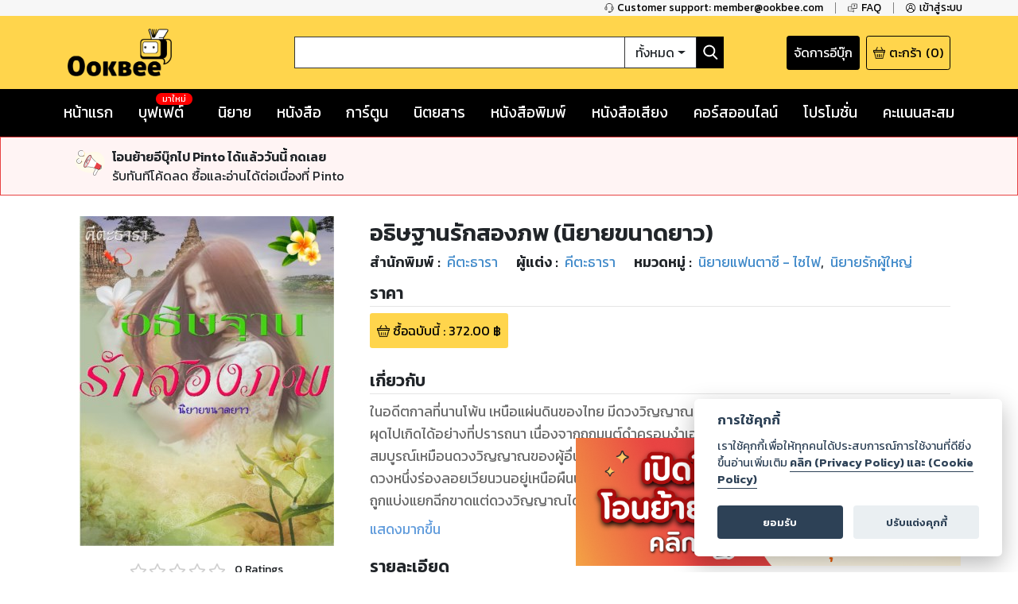

--- FILE ---
content_type: text/html; charset=utf-8
request_url: https://www.ookbee.com/shop/book/a75f0cde-6acc-4554-a7d4-f5cebef0ab50/%EF%BF%BD%EF%BF%BD%EF%BF%BD%EF%BF%BD%EF%BF%BD%EF%BF%BD%EF%BF%BD%EF%BF%BD%EF%BF%BD%EF%BF%BD%EF%BF%BD%EF%BF%BD%EF%BF%BD%EF%BF%BD%EF%BF%BD%EF%BF%BD%EF%BF%BD%EF%BF%BD%EF%BF%BD%EF%BF%BD%EF%BF%BD%EF%BF%BD%EF%BF%BD%EF%BF%BD%EF%BF%BD%EF%BF%BD%EF%BF%BD%EF%BF%BD%EF%BF%BD%EF%BF%BD%EF%BF%BD%EF%BF%BD%EF%BF%BD%EF%BF%BD%EF%BF%BD%EF%BF%BD%EF%BF%BD%EF%BF%BD%EF%BF%BD%EF%BF%BD%EF%BF%BD%EF%BF%BD%EF%BF%BD%EF%BF%BD%EF%BF%BD-%EF%BF%BD%EF%BF%BD%EF%BF%BD%EF%BF%BD%EF%BF%BD%EF%BF%BD%EF%BF%BD%EF%BF%BD%EF%BF%BD%EF%BF%BD%EF%BF%BD%EF%BF%BD%EF%BF%BD%EF%BF%BD%EF%BF%BD%EF%BF%BD%EF%BF%BD%EF%BF%BD%EF%BF%BD%EF%BF%BD%EF%BF%BD%EF%BF%BD%EF%BF%BD%EF%BF%BD%EF%BF%BD%EF%BF%BD%EF%BF%BD%EF%BF%BD%EF%BF%BD%EF%BF%BD%EF%BF%BD%EF%BF%BD%EF%BF%BD%EF%BF%BD%EF%BF%BD%EF%BF%BD
body_size: 89258
content:
<!DOCTYPE html><html><head><meta http-equiv="Content-Type" content="text/html" charSet="utf-8"/><meta name="viewport" content="width=device-width, initial-scale=1, shrink-to-fit=no"/><link rel="shortcut icon" href="/static/image/favicon/favicon.ico"/><link href="https://fonts.googleapis.com/css?family=Kanit:400,400i,600,600i|Sarabun:400,400i,600,600i&amp;subset=thai" rel="stylesheet"/><meta name="apple-itunes-app" content="app-id=667829467"/><meta name="google-play-app" content="app-id=com.ookbee.ookbeeapp"/><script src="https://code.jquery.com/jquery-3.3.1.min.js"></script><meta property="fb:app_id" content="265732506830976"/><meta property="og:site_name" content="Ookbee"/><meta name="twitter:site" content="Ookbee"/><meta name="twitter:domain" content="www.ookbee.com"/><meta name="twitter:url" content="http://www.ookbee.com/"/><meta name="twitter:app:id:iphone" content="667829467"/><meta name="twitter:app:id:ipad" content="667829467"/><meta name="twitter:app:id:googleplay" content="com.ookbee.ookbeeapp"/><script>!function (f, b, e, v, n, t, s) { if (f.fbq) return; n = f.fbq = function () { n.callMethod ? n.callMethod.apply(n, arguments) : n.queue.push(arguments) }; if (!f._fbq) f._fbq = n; n.push = n; n.loaded = !0; n.version = '2.0'; n.queue = []; t = b.createElement(e); t.async = !0; t.src = v; s = b.getElementsByTagName(e)[0]; s.parentNode.insertBefore(t, s) }(window, document, 'script', '//connect.facebook.net/en_US/fbevents.js');</script><script> window.fbq('init', 2252303231507747);</script><link rel="stylesheet" href="https://use.fontawesome.com/releases/v5.7.2/css/all.css" integrity="sha384-fnmOCqbTlWIlj8LyTjo7mOUStjsKC4pOpQbqyi7RrhN7udi9RwhKkMHpvLbHG9Sr" crossorigin="anonymous"/><link rel="stylesheet" href="https://cdnjs.cloudflare.com/ajax/libs/nprogress/0.2.0/nprogress.min.css"/><script>__ENV__ = {"PORT":"8080","CONFIG_ENV":"production","NEXT_DEV":"false","BACKEND_URL":"https://www.ookbee.com","FETCH_LOG":"false","CONFIG_IMG":"https://img.ookbee.com/Shop/ookbee/ReadMoreGetMore/topspenderFinal.jpg","CONFIG_IMG_WAITING":"https://img.ookbee.com/Shop/ookbee/ReadMoreGetMore/truemoneyFinal.jpg"}</script><script src="https://cdnjs.cloudflare.com/ajax/libs/easy-autocomplete/1.3.5/jquery.easy-autocomplete.min.js"></script><link rel="stylesheet" src="https://cdnjs.cloudflare.com/ajax/libs/easy-autocomplete/1.3.5/easy-autocomplete.min.css"/><link href="https://fonts.googleapis.com/icon?family=Material+Icons" rel="stylesheet"/><script src="https://cdnjs.cloudflare.com/ajax/libs/toastr.js/latest/js/toastr.min.js"></script><link href="https://cdnjs.cloudflare.com/ajax/libs/toastr.js/latest/css/toastr.min.css" rel="stylesheet"/><script src="https://cdn.jsdelivr.net/npm/js-cookie@rc/dist/js.cookie.min.js"></script><link rel="stylesheet" href="https://cdn-a.ookbee.com/Shop/ookbee/file/cookieconsent.css"/><script src="https://cdn-a.ookbee.com/Shop/ookbee/file/cookieconsent.js"></script><meta name="viewport" content="width=device-width"/><meta charSet="utf-8"/><title>อธิษฐานรักสองภพ  (นิยายขนาดยาว) - Ookbee ร้านอีบุ๊ค (E-Book) ครบทั้งหนังสือ การ์ตูน นิตยสาร</title><meta name="title" content="Ookbee ร้านอีบุ๊ค (E-Book) ครบทั้งหนังสือ การ์ตูน นิตยสาร"/><meta name="description" content="อุ๊คบีคือร้านอีบุ๊คที่รวมหนังสือฮิตขายดี มังงะ นิยาย นิตยสารดัง และหนังสือพิมพ์ หนังสือเสียง Audiobook ครบทุกแนว ทั้งอ่านและฟัง E-Book จบในที่เดียว"/><meta name="keywords" content="หนังสือ, หนังสือ ออนไลน์, ebook, E-Book, อีบุ๊ค,หนังสือพิมพ์, มังงะ, การ์ตูน, นิยาย, หนังสือเสียง, คอร์สออนไลน์, audiobook, Online course"/><meta name="author" connect="คีตะธารา"/><meta property="og:type" content="book"/><meta property="og:title" content="อธิษฐานรักสองภพ  (นิยายขนาดยาว)"/><meta property="og:description" content="ในอดีตกาลที่นานโพ้น เหนือแผ่นดินของไทย มีดวงวิญญาณที่ร่องลอยด้วยความทุกข์ทรมาน ที่ไม่อาจจะไปผุดไปเกิดได้อย่างที่ปรารถนา เนื่องจากถูกมนต์ดำครอบงำเอาไว้ทุกทิศทุกทาง มิหนำซ้ำดวงวิญญาณยังไม่สมบูรณ์เหมือนดวงวิญญาณของผู้อื่นเนื่องจากต้องคำสาบให้กลายเป็นสอง
ดวงหนึ่งร่องลอยเวียนวนอยู่เหนือผืนน้ำที่กว้างใหญ่ราวมหาสมุทร เนื่องมาจากถูกจองจำอยู่ที่นั่น ร่างกายถูกแบ่งแยกฉีกขาดแต่ดวงวิญญาณได้รับความช่วยเหลือให้มีที่สิงสถิตอยู่ในมือข้างขวาของตัวเองแต่ก็ไม่อาจจะก้าวออกไปจากมือทองนั้นได้เนื่องจากไฟนรกที่รายล้อมทำให้เจ็บปวดทรมานอย่างสาหัส ก่อให้เกิดความแค้นและชิงชังอย่างมากล้น
เธอเฝ้าบ่มเพาะเชื้อไฟแห่งความโกรธด้วยพลังที่เข้มแข็ง จนสามารถมีตบะและพลังที่แข็งแกร่ง ความแค้นเคืองทำให้เธอใช้พลังความสามารถนั้นเสาะหาดวงวิญญาณของบุคคลที่เป็นสาเหตุทำให้เธอต้องได้รับทุกขเวทนาอย่างสาหัสนี้และได้พยายามเสาะหาดวงวิญญาณอีกดวงของเธอเพื่อรอวันกลับมาฟื้นคืนชีพได้อีกครั้ง
ในขณะที่วิญญาณดวงที่สองร่องลอยหลุดรอดเพราะความช่วยเหลือ จึงไปเกิดในสัมปรายิกภพ เป็นเด็กหญิงตัวน้อยที่อยู่ในตระกูลทาส มีความเป็นอยู่ที่ยากลำบากไม่ได้สุขสบายอย่างที่ควร เนื่องมาจากผลกรรมที่สืบเนื่องมาจากดวงวิญญาณอีกดวงที่แตกซ่านยังทุกข์ทรมานเหมือนจมอยู่ในอเวจีนรกที่หาที่สุดมิได้ หลังจากดับจิตจากภพนั้นเธอไปเกิดในภพต่อมาและในที่สุดได้มาเกิดในประเทศไทยแต่เธอไม่ได้มาเกิดเพียงคนเดียว ไม่ได้มาเป็นดวงวิญญาณดวงเดียวที่มีผลกรรมดีส่งผลเนื่องมาจากได้มีโอกาสเกิดใหม่ในภพที่ผ่านจึงสะสมกรรมดี ทำให้ภพนี้ได้เกิดในตระกูลที่ดี
ยังมีอีกสองคนที่มาเกิดในภพนี้ คือเขา บุคคลที่เป็นสาเหตุที่ทำให้เธอต้องถูกฆ่าตายอย่างทารุณดวงวิญญาณถูกสะกดเอาไว้ให้จมดิ่งอยู่ก้นมหานทีที่กว้างใหญ่ไพศาล และอีกคนหนึ่งคือ ต้นเหตุแห่งไฟแค้นทั้งปวง เป็นคนที่ทำให้เธอต้องได้รับทุกข์อย่างหาที่สุดไม่ได้เพราะความริษยาในหัวใจ
ดวงวิญญาณที่ดุร้ายเพราะการบ่มเพาะของไฟแห่งความโกรธมีฤทธิ์มากและก็ยังสามารถติดตามค้นหาดวงวิญญาณที่เกี่ยวเนื่องกับเธอจนพบแล้วติดตามมาหมายจะทวงหนี้คือชีวิตและปรารถนาจะเอาดวงวิญญาณที่เป็นส่วนหนึ่งของเธอกลับคืน
“ข้าตามพวกเจ้าพบแล้ว..ข้าพบพวกเจ้าแล้ว พบแล้ว ถึงทีข้าบ้าง..ภูเหมินทร์!”
เสียงคำรามของดวงวิญญาณดังสนั่นหวั่นไหวไปทั่วพื้นปฐพีดล ท้องฟ้าเริ่มมืดดำเมื่อดวงวิญญาณนั้นมองเห็นส่วนหนึ่งของดวงวิญญาณที่หลุดลอย
ดวงตาที่แดงฉานราวสีเลือดเบิกโพรงเมื่อกระแสพลังบอกเธอว่า ดวงวิญญาณที่หลุดลอยของเธออยู่ใกล้ ๆ และกำลังคืบคลานเข้ามา หนทางที่จะรวมดวงวิญญาณทั้งสองเข้าด้วยกันมาถึงแล้ว....
"/><meta property="og:image" content="https://cdn-ookbee.okbcdn.net/Books/KEETATARA_EPUB/2017/20170727035110/Thumbnails/Cover.jpg"/><meta name="twitter:title" content="อธิษฐานรักสองภพ  (นิยายขนาดยาว)"/><meta name="twitter:description" content="ในอดีตกาลที่นานโพ้น เหนือแผ่นดินของไทย มีดวงวิญญาณที่ร่องลอยด้วยความทุกข์ทรมาน ที่ไม่อาจจะไปผุดไปเกิดได้อย่างที่ปรารถนา เนื่องจากถูกมนต์ดำครอบงำเอาไว้ทุกทิศทุกทาง มิหนำซ้ำดวงวิญญาณยังไม่สมบูรณ์เหมือนดวงวิญญาณของผู้อื่นเนื่องจากต้องคำสาบให้กลายเป็นสอง
ดวงหนึ่งร่องลอยเวียนวนอยู่เหนือผืนน้ำที่กว้างใหญ่ราวมหาสมุทร เนื่องมาจากถูกจองจำอยู่ที่นั่น ร่างกายถูกแบ่งแยกฉีกขาดแต่ดวงวิญญาณได้รับความช่วยเหลือให้มีที่สิงสถิตอยู่ในมือข้างขวาของตัวเองแต่ก็ไม่อาจจะก้าวออกไปจากมือทองนั้นได้เนื่องจากไฟนรกที่รายล้อมทำให้เจ็บปวดทรมานอย่างสาหัส ก่อให้เกิดความแค้นและชิงชังอย่างมากล้น
เธอเฝ้าบ่มเพาะเชื้อไฟแห่งความโกรธด้วยพลังที่เข้มแข็ง จนสามารถมีตบะและพลังที่แข็งแกร่ง ความแค้นเคืองทำให้เธอใช้พลังความสามารถนั้นเสาะหาดวงวิญญาณของบุคคลที่เป็นสาเหตุทำให้เธอต้องได้รับทุกขเวทนาอย่างสาหัสนี้และได้พยายามเสาะหาดวงวิญญาณอีกดวงของเธอเพื่อรอวันกลับมาฟื้นคืนชีพได้อีกครั้ง
ในขณะที่วิญญาณดวงที่สองร่องลอยหลุดรอดเพราะความช่วยเหลือ จึงไปเกิดในสัมปรายิกภพ เป็นเด็กหญิงตัวน้อยที่อยู่ในตระกูลทาส มีความเป็นอยู่ที่ยากลำบากไม่ได้สุขสบายอย่างที่ควร เนื่องมาจากผลกรรมที่สืบเนื่องมาจากดวงวิญญาณอีกดวงที่แตกซ่านยังทุกข์ทรมานเหมือนจมอยู่ในอเวจีนรกที่หาที่สุดมิได้ หลังจากดับจิตจากภพนั้นเธอไปเกิดในภพต่อมาและในที่สุดได้มาเกิดในประเทศไทยแต่เธอไม่ได้มาเกิดเพียงคนเดียว ไม่ได้มาเป็นดวงวิญญาณดวงเดียวที่มีผลกรรมดีส่งผลเนื่องมาจากได้มีโอกาสเกิดใหม่ในภพที่ผ่านจึงสะสมกรรมดี ทำให้ภพนี้ได้เกิดในตระกูลที่ดี
ยังมีอีกสองคนที่มาเกิดในภพนี้ คือเขา บุคคลที่เป็นสาเหตุที่ทำให้เธอต้องถูกฆ่าตายอย่างทารุณดวงวิญญาณถูกสะกดเอาไว้ให้จมดิ่งอยู่ก้นมหานทีที่กว้างใหญ่ไพศาล และอีกคนหนึ่งคือ ต้นเหตุแห่งไฟแค้นทั้งปวง เป็นคนที่ทำให้เธอต้องได้รับทุกข์อย่างหาที่สุดไม่ได้เพราะความริษยาในหัวใจ
ดวงวิญญาณที่ดุร้ายเพราะการบ่มเพาะของไฟแห่งความโกรธมีฤทธิ์มากและก็ยังสามารถติดตามค้นหาดวงวิญญาณที่เกี่ยวเนื่องกับเธอจนพบแล้วติดตามมาหมายจะทวงหนี้คือชีวิตและปรารถนาจะเอาดวงวิญญาณที่เป็นส่วนหนึ่งของเธอกลับคืน
“ข้าตามพวกเจ้าพบแล้ว..ข้าพบพวกเจ้าแล้ว พบแล้ว ถึงทีข้าบ้าง..ภูเหมินทร์!”
เสียงคำรามของดวงวิญญาณดังสนั่นหวั่นไหวไปทั่วพื้นปฐพีดล ท้องฟ้าเริ่มมืดดำเมื่อดวงวิญญาณนั้นมองเห็นส่วนหนึ่งของดวงวิญญาณที่หลุดลอย
ดวงตาที่แดงฉานราวสีเลือดเบิกโพรงเมื่อกระแสพลังบอกเธอว่า ดวงวิญญาณที่หลุดลอยของเธออยู่ใกล้ ๆ และกำลังคืบคลานเข้ามา หนทางที่จะรวมดวงวิญญาณทั้งสองเข้าด้วยกันมาถึงแล้ว....
"/><meta name="twitter:image" content="https://cdn-ookbee.okbcdn.net/Books/KEETATARA_EPUB/2017/20170727035110/Thumbnails/Cover.jpg"/><div itemtype="https://schema.org/Product"><meta itemprop="name" content="อธิษฐานรักสองภพ  (นิยายขนาดยาว)"/><link itemprop="image" href="https://cdn-ookbee.okbcdn.net/Books/KEETATARA_EPUB/2017/20170727035110/Thumbnails/Cover.jpg"/><meta itemprop="description" content="ในอดีตกาลที่นานโพ้น เหนือแผ่นดินของไทย มีดวงวิญญาณที่ร่องลอยด้วยความทุกข์ทรมาน ที่ไม่อาจจะไปผุดไปเกิดได้อย่างที่ปรารถนา เนื่องจากถูกมนต์ดำครอบงำเอาไว้ทุกทิศทุกทาง มิหนำซ้ำดวงวิญญาณยังไม่สมบูรณ์เหมือนดวงวิญญาณของผู้อื่นเนื่องจากต้องคำสาบให้กลายเป็นสอง
ดวงหนึ่งร่องลอยเวียนวนอยู่เหนือผืนน้ำที่กว้างใหญ่ราวมหาสมุทร เนื่องมาจากถูกจองจำอยู่ที่นั่น ร่างกายถูกแบ่งแยกฉีกขาดแต่ดวงวิญญาณได้รับความช่วยเหลือให้มีที่สิงสถิตอยู่ในมือข้างขวาของตัวเองแต่ก็ไม่อาจจะก้าวออกไปจากมือทองนั้นได้เนื่องจากไฟนรกที่รายล้อมทำให้เจ็บปวดทรมานอย่างสาหัส ก่อให้เกิดความแค้นและชิงชังอย่างมากล้น
เธอเฝ้าบ่มเพาะเชื้อไฟแห่งความโกรธด้วยพลังที่เข้มแข็ง จนสามารถมีตบะและพลังที่แข็งแกร่ง ความแค้นเคืองทำให้เธอใช้พลังความสามารถนั้นเสาะหาดวงวิญญาณของบุคคลที่เป็นสาเหตุทำให้เธอต้องได้รับทุกขเวทนาอย่างสาหัสนี้และได้พยายามเสาะหาดวงวิญญาณอีกดวงของเธอเพื่อรอวันกลับมาฟื้นคืนชีพได้อีกครั้ง
ในขณะที่วิญญาณดวงที่สองร่องลอยหลุดรอดเพราะความช่วยเหลือ จึงไปเกิดในสัมปรายิกภพ เป็นเด็กหญิงตัวน้อยที่อยู่ในตระกูลทาส มีความเป็นอยู่ที่ยากลำบากไม่ได้สุขสบายอย่างที่ควร เนื่องมาจากผลกรรมที่สืบเนื่องมาจากดวงวิญญาณอีกดวงที่แตกซ่านยังทุกข์ทรมานเหมือนจมอยู่ในอเวจีนรกที่หาที่สุดมิได้ หลังจากดับจิตจากภพนั้นเธอไปเกิดในภพต่อมาและในที่สุดได้มาเกิดในประเทศไทยแต่เธอไม่ได้มาเกิดเพียงคนเดียว ไม่ได้มาเป็นดวงวิญญาณดวงเดียวที่มีผลกรรมดีส่งผลเนื่องมาจากได้มีโอกาสเกิดใหม่ในภพที่ผ่านจึงสะสมกรรมดี ทำให้ภพนี้ได้เกิดในตระกูลที่ดี
ยังมีอีกสองคนที่มาเกิดในภพนี้ คือเขา บุคคลที่เป็นสาเหตุที่ทำให้เธอต้องถูกฆ่าตายอย่างทารุณดวงวิญญาณถูกสะกดเอาไว้ให้จมดิ่งอยู่ก้นมหานทีที่กว้างใหญ่ไพศาล และอีกคนหนึ่งคือ ต้นเหตุแห่งไฟแค้นทั้งปวง เป็นคนที่ทำให้เธอต้องได้รับทุกข์อย่างหาที่สุดไม่ได้เพราะความริษยาในหัวใจ
ดวงวิญญาณที่ดุร้ายเพราะการบ่มเพาะของไฟแห่งความโกรธมีฤทธิ์มากและก็ยังสามารถติดตามค้นหาดวงวิญญาณที่เกี่ยวเนื่องกับเธอจนพบแล้วติดตามมาหมายจะทวงหนี้คือชีวิตและปรารถนาจะเอาดวงวิญญาณที่เป็นส่วนหนึ่งของเธอกลับคืน
“ข้าตามพวกเจ้าพบแล้ว..ข้าพบพวกเจ้าแล้ว พบแล้ว ถึงทีข้าบ้าง..ภูเหมินทร์!”
เสียงคำรามของดวงวิญญาณดังสนั่นหวั่นไหวไปทั่วพื้นปฐพีดล ท้องฟ้าเริ่มมืดดำเมื่อดวงวิญญาณนั้นมองเห็นส่วนหนึ่งของดวงวิญญาณที่หลุดลอย
ดวงตาที่แดงฉานราวสีเลือดเบิกโพรงเมื่อกระแสพลังบอกเธอว่า ดวงวิญญาณที่หลุดลอยของเธออยู่ใกล้ ๆ และกำลังคืบคลานเข้ามา หนทางที่จะรวมดวงวิญญาณทั้งสองเข้าด้วยกันมาถึงแล้ว....
"/><div itemprop="offers" itemtype="https://schema.org/Offer"><meta itemprop="priceCurrency" content="THB"/><meta itemprop="price" content="550"/></div><div itemprop="brand" itemtype="https://schema.org/Brand"><meta itemprop="name" content="คีตะธารา"/></div></div><link rel="preload" href="/_next/static/css/f8b563e5.e138f741.chunk.css" as="style"/><link rel="stylesheet" href="/_next/static/css/f8b563e5.e138f741.chunk.css" data-n-g=""/><link rel="preload" href="/_next/static/css/styles.377d8733.chunk.css" as="style"/><link rel="stylesheet" href="/_next/static/css/styles.377d8733.chunk.css" data-n-g=""/><link rel="preload" href="/_next/static/css/198f5afe3cd5be8c3b3b39705a702ba50ba4740b_CSS.32e47635.chunk.css" as="style"/><link rel="stylesheet" href="/_next/static/css/198f5afe3cd5be8c3b3b39705a702ba50ba4740b_CSS.32e47635.chunk.css" data-n-p=""/><link rel="preload" href="/_next/static/css/pages/shop/contentDetail/ContentDetail.a8bd4e31.chunk.css" as="style"/><link rel="stylesheet" href="/_next/static/css/pages/shop/contentDetail/ContentDetail.a8bd4e31.chunk.css" data-n-p=""/><noscript data-n-css="true"></noscript><link rel="preload" href="/_next/static/chunks/main-3e82f37f4eaec155309b.js" as="script"/><link rel="preload" href="/_next/static/chunks/webpack-d7b2fb72fb7257504a38.js" as="script"/><link rel="preload" href="/_next/static/chunks/framework.b11cd6ab3c62dae3dfb8.js" as="script"/><link rel="preload" href="/_next/static/chunks/29107295.3e37e48dae55c9a386d4.js" as="script"/><link rel="preload" href="/_next/static/chunks/802d0807.bf67ff2c28392e1f256e.js" as="script"/><link rel="preload" href="/_next/static/chunks/75fc9c18.886abf395ed4e7011a2a.js" as="script"/><link rel="preload" href="/_next/static/chunks/f8b563e5.88784559763eecc54b25.js" as="script"/><link rel="preload" href="/_next/static/chunks/a3e8b7950c253a9efeea1e168282ac298b2f1e49.574c4d0f1cd229ebe41b.js" as="script"/><link rel="preload" href="/_next/static/chunks/5daa2ac52097487701383a6cf3daeccada46b2f9.f3ced5f41d3b8a80bf68.js" as="script"/><link rel="preload" href="/_next/static/chunks/07b6e7aa724d07db227f2ff3b378623cdb2be3eb.d52bb5e3a5b2fdcc6d65.js" as="script"/><link rel="preload" href="/_next/static/chunks/4b72164c3d61cee36d60159fb560739e1fd59a40.aa96a5be9b17bf197477.js" as="script"/><link rel="preload" href="/_next/static/chunks/d9e8f25d64dfc5f2b645d391453d78a57b8adb38.0fe55049c561a4d9d000.js" as="script"/><link rel="preload" href="/_next/static/chunks/c9fcca47c072f3462476ed292fc9689d096586c6.c01fad7bcf2ac5707739.js" as="script"/><link rel="preload" href="/_next/static/chunks/f88a65ddc1ac54e7a58a25a4447029b192353f2a.e43d71608c6867fcceb9.js" as="script"/><link rel="preload" href="/_next/static/chunks/aa11234c28a8c22f2540e989148edfce2b3bacf2.204add1cfec156d54d24.js" as="script"/><link rel="preload" href="/_next/static/chunks/def9afac9299a0faff8bc8373dec3867647206cb.331ff6c608b98d6ebbe8.js" as="script"/><link rel="preload" href="/_next/static/chunks/1ff8eb10ad77afa3284942809fbdb1c34f87d0fe.0bf449e2a1cb61fd2845.js" as="script"/><link rel="preload" href="/_next/static/chunks/3686bbdeed1984474c864fe5be2556d50c6dd305.94b2cbcbc1b5700b7f53.js" as="script"/><link rel="preload" href="/_next/static/chunks/f3ad4a25a97285492adea5e32208f242408a18cc.4e7a2d7d92e085158f98.js" as="script"/><link rel="preload" href="/_next/static/chunks/e245d67f51a7df260c9892c226c2912382592c50.e4aa91151cc65798a0f7.js" as="script"/><link rel="preload" href="/_next/static/chunks/6d0298f0fa9aa2ab3faf9e5185d8dd5bef1fd70a.58e293561aa5dddca303.js" as="script"/><link rel="preload" href="/_next/static/chunks/f9d60cfa8dcabc4f40aaa312cbd8ad096aeccf9a.8738593b4077b8bd6893.js" as="script"/><link rel="preload" href="/_next/static/chunks/43158b3416e6a0c7eb848cb32f73fbde65f7ffdf.60730734eb3ea13f309f.js" as="script"/><link rel="preload" href="/_next/static/chunks/f398f01dbc063550923b3faca722912ff0d6a2d9.75f92bd6558c1f43d2d8.js" as="script"/><link rel="preload" href="/_next/static/chunks/0ab4ed391b5ee03c720b99496373039b29ca9c7b.b536a73f1fec2a826539.js" as="script"/><link rel="preload" href="/_next/static/chunks/69c7d1fdc947468ab8ff05888cfef31585a55343.cab27f2f9fa926e5b446.js" as="script"/><link rel="preload" href="/_next/static/chunks/styles.ab06cdf8600b36e6c090.js" as="script"/><link rel="preload" href="/_next/static/chunks/pages/_app-4c62eaebef9fa5c594c4.js" as="script"/><link rel="preload" href="/_next/static/chunks/2852872c.6b11158f94e27414cb2d.js" as="script"/><link rel="preload" href="/_next/static/chunks/434d526766c433b5e86be96762020ed877a885f0.782910437f320b9ab7bf.js" as="script"/><link rel="preload" href="/_next/static/chunks/198f5afe3cd5be8c3b3b39705a702ba50ba4740b.75535bff464ac2ee4bbb.js" as="script"/><link rel="preload" href="/_next/static/chunks/bb706c77b53470992f75b2e8e9cbf402fe32fa98.efe4baea53da0f1bdd64.js" as="script"/><link rel="preload" href="/_next/static/chunks/198f5afe3cd5be8c3b3b39705a702ba50ba4740b_CSS.0c49019e1a6ae45b97d2.js" as="script"/><link rel="preload" href="/_next/static/chunks/d736de50ffff5fb7e2b6e21f5985967351cf7776.22734ce3268139c5ce8b.js" as="script"/><link rel="preload" href="/_next/static/chunks/95b1e14fb5adc550ebab0e0adf26032594285580.73b58517da74ced327f1.js" as="script"/><link rel="preload" href="/_next/static/chunks/pages/shop/contentDetail/ContentDetail-a852e1dfee495513cbe2.js" as="script"/></head><body itemscope="" itemType="http://schema.org/WebPage"><div id="__next"><div class="layout" style="position:relative;min-height:100%;padding-bottom:20rem"><noscript><iframe src="https://www.googletagmanager.com/ns.html?id=GTM-5T8HW7Q" height="0" width="0"></iframe></noscript><div class="navHelperPc"><div class="container"><div class="row justify-content-end"><div class="col-auto helperItem"><a class="link" href="tel:6621872222"><img class="icon" src="/static/image/icon/serviceBlack.png"/><p class="text">Customer support: member@ookbee.com</p></a></div><div class="col-auto helperItem"><a class="link" href="http://faq.ookbee.com/ookbee/th" target="faq-อุ๊คบี"><img class="icon" src="/static/image/icon/faqBlack.png"/><p class="text">FAQ</p></a></div><div class="col-auto helperItem"><a class="link"><img class="icon" src="/static/image/icon/profileBlack.png"/><p class="text">เข้าสู่ระบบ</p></a></div></div></div></div><div class="navMainMobile"><div class="container"><div class="row justify-content-between align-items-end"><div class="col-auto navMainMobileItem"><a class="link"><img class="icon" src="/static/image/icon/burgerMenu.png"/></a></div><div class="col-auto navMainMobileItem"><a class="ookbeeLogo" href="/"><img class="image" src="/static/image/logo/ookbee.png" alt="ookbee-logo"/></a></div><div class="col d-none d-md-block navMainMobileItem"><div class="row navSearchBox"><div class="col-auto searchInputCol"><input class="searchInput" value=""/></div><div class="col-auto searchTypeMenuCol"><div class="btn-group searchTypeMenu "><div class="btn searchTypeMenuToggle dropdown-toggle">ทั้งหมด</div><div class="dropdown-menu dropdown-menu-right "><div class="dropdown-item">ทั้งหมด</div><div class="dropdown-item">หนังสือ</div><div class="dropdown-item">นิตยสาร</div><div class="dropdown-item">หนังสือเสียง</div><div class="dropdown-item">คอร์สออนไลน์</div></div></div></div><div class="col-auto buttonSearch"><img class="icon" src="/static/image/icon/searchWhite.png"/></div></div></div><div class="col-auto justify-content-end navMainMobileItem"><a target="_blank" class="links" href="https://writer.ookbee.com/"><p class="text">จัดการอีบุ๊ก</p></a><a class="link" href="/cart"><img class="icon" src="/static/image/icon/basket.png"/><p class="text d-none d-lg-flex">ตะกร้า</p><p class="text"> (<!-- -->0<!-- -->)</p></a></div></div><div class="row d-md-none searchBoxSmall"><div class="col-12"><div class="row navSearchBox"><div class="col-auto searchInputCol"><input class="searchInput" value=""/></div><div class="col-auto searchTypeMenuCol"><div class="btn-group searchTypeMenu "><div class="btn searchTypeMenuToggle dropdown-toggle">ทั้งหมด</div><div class="dropdown-menu dropdown-menu-right "><div class="dropdown-item">ทั้งหมด</div><div class="dropdown-item">หนังสือ</div><div class="dropdown-item">นิตยสาร</div><div class="dropdown-item">หนังสือเสียง</div><div class="dropdown-item">คอร์สออนไลน์</div></div></div></div><div class="col-auto buttonSearch"><img class="icon" src="/static/image/icon/searchWhite.png"/></div></div></div></div></div></div><div class="navMainPc"><div class="container"><div class="row justify-content-between align-items-center"><div class="col-lg-3 navMainPcItem"><a class="ookbeeLogo" href="/"><img class="image" src="/static/image/logo/ookbee.png" alt="ookbee-logo"/></a></div><div class="col navMainPcItem"><div class="row navSearchBox"><div class="col-auto searchInputCol"><input class="searchInput" value=""/></div><div class="col-auto searchTypeMenuCol"><div class="btn-group searchTypeMenu "><div class="btn searchTypeMenuToggle dropdown-toggle">ทั้งหมด</div><div class="dropdown-menu dropdown-menu-right "><div class="dropdown-item">ทั้งหมด</div><div class="dropdown-item">หนังสือ</div><div class="dropdown-item">นิตยสาร</div><div class="dropdown-item">หนังสือเสียง</div><div class="dropdown-item">คอร์สออนไลน์</div></div></div></div><div class="col-auto buttonSearch"><img class="icon" src="/static/image/icon/searchWhite.png"/></div></div></div><div class="col-lg-3 justify-content-end navMainPcItem"><a class="links" href="https://writer.ookbee.com" target="_blank"><p class="text d-none d-lg-flex">จัดการอีบุ๊ก</p></a><a class="link" href="/cart"><img class="icon" src="/static/image/icon/basket.png"/><p class="text d-none d-lg-flex">ตะกร้า</p><p class="text">(<!-- -->0<!-- -->)</p></a></div></div></div></div><div class="navMenuBarPc positionInitial"><div class="container"><div class="row justify-content-between"><div class="col-auto menuBarPcItem"><a class="link " target="" href="/"><p class="text">หน้าแรก</p></a></div><div class="col-auto menuBarPcItem"><a class="link " target="_blank" href="https://buffet.ookbee.com/"><p class="text">บุฟเฟต์</p></a><div class="new"><span class="text">มาใหม่</span></div></div><div class="col-auto menuBarPcItem"><a class="link " target="" href="/shop/novels"><p class="text">นิยาย</p></a></div><div class="col-auto menuBarPcItem"><a class="link " target="" href="/shop/books"><p class="text">หนังสือ</p></a></div><div class="col-auto menuBarPcItem"><a class="link " target="" href="/shop/cartoon"><p class="text">การ์ตูน</p></a></div><div class="col-auto menuBarPcItem"><a class="link " target="" href="/shop/magazines"><p class="text">นิตยสาร</p></a></div><div class="col-auto menuBarPcItem"><a class="link " target="" href="/shop/newspapers"><p class="text">หนังสือพิมพ์</p></a></div><div class="col-auto menuBarPcItem"><a class="link " target="" href="/shop/audios"><p class="text">หนังสือเสียง</p></a></div><div class="col-auto menuBarPcItem"><a class="link " target="" href="/shop/courses"><p class="text">คอร์สออนไลน์</p></a></div><div class="col-auto menuBarPcItem"><a class="link " target="" href="/promotions"><p class="text">โปรโมชั่น</p></a></div><div class="col-auto pointPCItem"><div class="link"><p class="text">คะแนนสะสม</p></div><div class="pointMenuList "><div class="pointMenuListItem"><a class="pointMenuListItemTitle" href="/user/point">อุ๊คบี พ้อย</a></div></div></div></div></div></div><main class="container shopContentDetail"><div class="row justify-content-center contentDetailFrame undefined"><div class="col-12 d-md-none text-center"><div class="contentInfoTitle"><h1 class="text">อธิษฐานรักสองภพ  (นิยายขนาดยาว)</h1></div></div><div class="col-12 col-sm-6 col-md-4 col-lg-4"><div class="contentInfoCover"><div class="coverImage"><img class="content-cover" src="https://cdn-ookbee.okbcdn.net/Books/KEETATARA_EPUB/2017/20170727035110/Thumbnails/Cover.jpg" alt="อธิษฐานรักสองภพ-นิยายขนาดยาว-หน้าปก-ookbee"/></div><img class="icon"/></div><div class="contentRatingInfo"><div class="ratingDetail"><div class="ratingStar ratingBox"><span style="display:inline-block;direction:ltr"><span style="cursor:inherit;display:inline-block;position:relative"><img src="/static/image/icon/starEmpty.png" class="starIcon undefined"/><span style="display:inline-block;position:absolute;overflow:hidden;top:0;left:0;width:0%"><img src="/static/image/icon/starFull.png" class="starIcon undefined"/></span></span><span style="cursor:inherit;display:inline-block;position:relative"><img src="/static/image/icon/starEmpty.png" class="starIcon undefined"/><span style="display:inline-block;position:absolute;overflow:hidden;top:0;left:0;width:0%"><img src="/static/image/icon/starFull.png" class="starIcon undefined"/></span></span><span style="cursor:inherit;display:inline-block;position:relative"><img src="/static/image/icon/starEmpty.png" class="starIcon undefined"/><span style="display:inline-block;position:absolute;overflow:hidden;top:0;left:0;width:0%"><img src="/static/image/icon/starFull.png" class="starIcon undefined"/></span></span><span style="cursor:inherit;display:inline-block;position:relative"><img src="/static/image/icon/starEmpty.png" class="starIcon undefined"/><span style="display:inline-block;position:absolute;overflow:hidden;top:0;left:0;width:0%"><img src="/static/image/icon/starFull.png" class="starIcon undefined"/></span></span><span style="cursor:inherit;display:inline-block;position:relative"><img src="/static/image/icon/starEmpty.png" class="starIcon undefined"/><span style="display:inline-block;position:absolute;overflow:hidden;top:0;left:0;width:0%"><img src="/static/image/icon/starFull.png" class="starIcon undefined"/></span></span></span></div><p class="reviewNumber">0<!-- --> Ratings</p></div></div><div class="contentWislistStatus"><div class="wishlistButton"><img class="icon" src="/static/image/icon/ribbonWhite.png"/><p class="text">เพิ่มไปรายการที่ชอบ</p></div></div><div class="shopContentDetailShare"><div role="button" tabindex="0" class="SocialMediaShareButton SocialMediaShareButton--facebook shareButton"><div style="width:40px;height:40px"><svg viewBox="0 0 64 64" width="40" height="40" class="social-icon social-icon--facebook "><g><circle cx="32" cy="32" r="31" fill="#3b5998"></circle></g><g><path d="M34.1,47V33.3h4.6l0.7-5.3h-5.3v-3.4c0-1.5,0.4-2.6,2.6-2.6l2.8,0v-4.8c-0.5-0.1-2.2-0.2-4.1-0.2 c-4.1,0-6.9,2.5-6.9,7V28H24v5.3h4.6V47H34.1z" fill="white"></path></g></svg></div></div><div role="button" tabindex="0" class="SocialMediaShareButton SocialMediaShareButton--twitter shareButton"><div style="width:40px;height:40px"><svg viewBox="0 0 64 64" width="40" height="40" class="social-icon social-icon--twitter "><g><circle cx="32" cy="32" r="31" fill="#00aced"></circle></g><g><path d="M48,22.1c-1.2,0.5-2.4,0.9-3.8,1c1.4-0.8,2.4-2.1,2.9-3.6c-1.3,0.8-2.7,1.3-4.2,1.6 C41.7,19.8,40,19,38.2,19c-3.6,0-6.6,2.9-6.6,6.6c0,0.5,0.1,1,0.2,1.5c-5.5-0.3-10.3-2.9-13.5-6.9c-0.6,1-0.9,2.1-0.9,3.3 c0,2.3,1.2,4.3,2.9,5.5c-1.1,0-2.1-0.3-3-0.8c0,0,0,0.1,0,0.1c0,3.2,2.3,5.8,5.3,6.4c-0.6,0.1-1.1,0.2-1.7,0.2c-0.4,0-0.8,0-1.2-0.1 c0.8,2.6,3.3,4.5,6.1,4.6c-2.2,1.8-5.1,2.8-8.2,2.8c-0.5,0-1.1,0-1.6-0.1c2.9,1.9,6.4,2.9,10.1,2.9c12.1,0,18.7-10,18.7-18.7 c0-0.3,0-0.6,0-0.8C46,24.5,47.1,23.4,48,22.1z" fill="white"></path></g></svg></div></div></div></div><div class="col-12 col-md"><div class="contentInfoTitle d-none d-md-block"><h1 class="text">อธิษฐานรักสองภพ  (นิยายขนาดยาว)</h1></div><div class="row bibliographyInfo undefined"><div class="col-auto bibliographyItem"><div class="row bibliographyDetail"><div class="col-auto beginText"><p class="text">สำนักพิมพ์<!-- --> : </p></div><div class="col-auto value"><a class="link" href="/shop/books/publisher/137/%E0%B8%84%E0%B8%B5%E0%B8%95%E0%B8%B0%E0%B8%98%E0%B8%B2%E0%B8%A3%E0%B8%B2"><p>คีตะธารา</p></a></div></div></div><div class="col-auto bibliographyItem"><div class="row bibliographyDetail"><div class="col-auto beginText"><p class="text">ผู้แต่ง : </p></div><div class="col-auto value"><a class="link" href="/shop/books/author/5712/%E0%B8%84%E0%B8%B5%E0%B8%95%E0%B8%B0%E0%B8%98%E0%B8%B2%E0%B8%A3%E0%B8%B2"><span>คีตะธารา</span></a><span class="commar">, </span></div></div></div><div class="col-auto bibliographyItem"><div class="row bibliographyDetail"><div class="col-auto beginText"><p class="text">หมวดหมู่<!-- --> : </p></div><div class="col-auto value"><a class="link" href="/shop/books/category/73/%E0%B8%99%E0%B8%B4%E0%B8%A2%E0%B8%B2%E0%B8%A2%E0%B9%81%E0%B8%9F%E0%B8%99%E0%B8%95%E0%B8%B2%E0%B8%8B%E0%B8%B5-%E0%B9%84%E0%B8%8B%E0%B9%84%E0%B8%9F"><p>นิยายแฟนตาซี - ไซไฟ</p></a><span class="commar">, </span></div><div class="col-auto value"><a class="link" href="/shop/books/category/174/%E0%B8%99%E0%B8%B4%E0%B8%A2%E0%B8%B2%E0%B8%A2%E0%B8%A3%E0%B8%B1%E0%B8%81%E0%B8%9C%E0%B8%B9%E0%B9%89%E0%B9%83%E0%B8%AB%E0%B8%8D%E0%B9%88"><p>นิยายรักผู้ใหญ่</p></a><span class="commar">, </span></div></div></div></div><div class="d-none"></div><div class="contentPriceFrame"><div class="contentPriceFrameHeader"><h2 class="contentPriceFrameTitle">ราคา</h2></div><div class="contentPriceFrameBody"><div class="contentDetailPriceItem"><img src="/static/image/icon/basket.png" class="icon"/><p class="text">ซื้อฉบับนี้<!-- --> : <!-- -->372.00<!-- --> ฿</p></div></div></div><div class="summaryInfoFrame"><div class="summaryInfoFrameHeader"><h2 class="summaryTitle">เกี่ยวกับ</h2></div><div class="summaryInfoBody"><div class="styles_clampText__3fWvS" style="-webkit-line-clamp:5;line-height:1.6"><div>ในอดีตกาลที่นานโพ้น เหนือแผ่นดินของไทย มีดวงวิญญาณที่ร่องลอยด้วยความทุกข์ทรมาน ที่ไม่อาจจะไปผุดไปเกิดได้อย่างที่ปรารถนา เนื่องจากถูกมนต์ดำครอบงำเอาไว้ทุกทิศทุกทาง มิหนำซ้ำดวงวิญญาณยังไม่สมบูรณ์เหมือนดวงวิญญาณของผู้อื่นเนื่องจากต้องคำสาบให้กลายเป็นสอง
ดวงหนึ่งร่องลอยเวียนวนอยู่เหนือผืนน้ำที่กว้างใหญ่ราวมหาสมุทร เนื่องมาจากถูกจองจำอยู่ที่นั่น ร่างกายถูกแบ่งแยกฉีกขาดแต่ดวงวิญญาณได้รับความช่วยเหลือให้มีที่สิงสถิตอยู่ในมือข้างขวาของตัวเองแต่ก็ไม่อาจจะก้าวออกไปจากมือทองนั้นได้เนื่องจากไฟนรกที่รายล้อมทำให้เจ็บปวดทรมานอย่างสาหัส ก่อให้เกิดความแค้นและชิงชังอย่างมากล้น
เธอเฝ้าบ่มเพาะเชื้อไฟแห่งความโกรธด้วยพลังที่เข้มแข็ง จนสามารถมีตบะและพลังที่แข็งแกร่ง ความแค้นเคืองทำให้เธอใช้พลังความสามารถนั้นเสาะหาดวงวิญญาณของบุคคลที่เป็นสาเหตุทำให้เธอต้องได้รับทุกขเวทนาอย่างสาหัสนี้และได้พยายามเสาะหาดวงวิญญาณอีกดวงของเธอเพื่อรอวันกลับมาฟื้นคืนชีพได้อีกครั้ง
ในขณะที่วิญญาณดวงที่สองร่องลอยหลุดรอดเพราะความช่วยเหลือ จึงไปเกิดในสัมปรายิกภพ เป็นเด็กหญิงตัวน้อยที่อยู่ในตระกูลทาส มีความเป็นอยู่ที่ยากลำบากไม่ได้สุขสบายอย่างที่ควร เนื่องมาจากผลกรรมที่สืบเนื่องมาจากดวงวิญญาณอีกดวงที่แตกซ่านยังทุกข์ทรมานเหมือนจมอยู่ในอเวจีนรกที่หาที่สุดมิได้ หลังจากดับจิตจากภพนั้นเธอไปเกิดในภพต่อมาและในที่สุดได้มาเกิดในประเทศไทยแต่เธอไม่ได้มาเกิดเพียงคนเดียว ไม่ได้มาเป็นดวงวิญญาณดวงเดียวที่มีผลกรรมดีส่งผลเนื่องมาจากได้มีโอกาสเกิดใหม่ในภพที่ผ่านจึงสะสมกรรมดี ทำให้ภพนี้ได้เกิดในตระกูลที่ดี
ยังมีอีกสองคนที่มาเกิดในภพนี้ คือเขา บุคคลที่เป็นสาเหตุที่ทำให้เธอต้องถูกฆ่าตายอย่างทารุณดวงวิญญาณถูกสะกดเอาไว้ให้จมดิ่งอยู่ก้นมหานทีที่กว้างใหญ่ไพศาล และอีกคนหนึ่งคือ ต้นเหตุแห่งไฟแค้นทั้งปวง เป็นคนที่ทำให้เธอต้องได้รับทุกข์อย่างหาที่สุดไม่ได้เพราะความริษยาในหัวใจ
ดวงวิญญาณที่ดุร้ายเพราะการบ่มเพาะของไฟแห่งความโกรธมีฤทธิ์มากและก็ยังสามารถติดตามค้นหาดวงวิญญาณที่เกี่ยวเนื่องกับเธอจนพบแล้วติดตามมาหมายจะทวงหนี้คือชีวิตและปรารถนาจะเอาดวงวิญญาณที่เป็นส่วนหนึ่งของเธอกลับคืน
“ข้าตามพวกเจ้าพบแล้ว..ข้าพบพวกเจ้าแล้ว พบแล้ว ถึงทีข้าบ้าง..ภูเหมินทร์!”
เสียงคำรามของดวงวิญญาณดังสนั่นหวั่นไหวไปทั่วพื้นปฐพีดล ท้องฟ้าเริ่มมืดดำเมื่อดวงวิญญาณนั้นมองเห็นส่วนหนึ่งของดวงวิญญาณที่หลุดลอย
ดวงตาที่แดงฉานราวสีเลือดเบิกโพรงเมื่อกระแสพลังบอกเธอว่า ดวงวิญญาณที่หลุดลอยของเธออยู่ใกล้ ๆ และกำลังคืบคลานเข้ามา หนทางที่จะรวมดวงวิญญาณทั้งสองเข้าด้วยกันมาถึงแล้ว....
</div></div></div></div><div class="publishInfoFrame"><div class="publishInfoFrameHeader"><h2 class="publishInfoTitle">รายละเอียด</h2></div><div class="publishInfoBody"><p class="publishInfoItem"><span class="beginText">วันวางขาย<!-- --> : </span><span class="valueText"><span class="dateDisplay undefined"><time dateTime="1501127470033">27 ก.ค. 2017</time></span></span></p><p class="publishInfoItem"><span class="beginText">จำนวนหน้า<!-- --> : </span><span class="valueText">970<!-- --> <!-- -->หน้า</span></p><p class="publishInfoItem"><span class="beginText">ประเภทไฟล์<!-- --> : </span><span class="valueText">PDF</span></p><p class="publishInfoItem"><span class="beginText">ขนาดไฟล์<!-- --> : </span><span class="valueText"><span class="byteDisplay undefined">75.83<!-- --> <!-- -->MB</span></span></p><p class="publishInfoItem"><span class="beginText">ประเทศ <!-- --> : </span><span class="valueText">TH</span></p><p class="publishInfoItem"><span class="beginText">ภาษา <!-- --> : </span><span class="valueText">Thai</span></p></div></div></div></div><div class="contentFrameMenu authorFrame"><div class="header authorFrameHeader"><h2 class="authorFrameTitle">จากผู้แต่ง</h2><div class="link"><div class="dropdown menuListButton "><button class="btn dropdown-toggle menuListButtonName">คีตะธารา</button><div class="dropdown-menu dropdown-menu-right menuList "><button class="dropdown-item">คีตะธารา</button></div></div></div></div><div class="contentList"><div class="col empty"><p class="text">กำลังโหลด ...</p></div></div></div><div class="contentFrame publisherFrame"><div class="header publisherFrameHeader"><h2 class="publisherTitle">จากสำนักพิมพ์ คีตะธารา</h2><div class="link"><a href="/shop/books/publisher/137/%E0%B8%84%E0%B8%B5%E0%B8%95%E0%B8%B0%E0%B8%98%E0%B8%B2%E0%B8%A3%E0%B8%B2">ดูเพิ่มเติม</a></div></div><div class="contentList"><div class="col empty"><p class="text">กำลังโหลด ...</p></div></div></div><div class="ratingFrame"><div class="ratingForm"><div class="ratingScore"><div class="ratingStar undefined"><span style="display:inline-block;direction:ltr"><span style="cursor:pointer;display:inline-block;position:relative"><img src="/static/image/icon/starEmpty.png" class="starIcon undefined"/><span style="display:inline-block;position:absolute;overflow:hidden;top:0;left:0;width:100%"><img src="/static/image/icon/starFull.png" class="starIcon undefined"/></span></span><span style="cursor:pointer;display:inline-block;position:relative"><img src="/static/image/icon/starEmpty.png" class="starIcon undefined"/><span style="display:inline-block;position:absolute;overflow:hidden;top:0;left:0;width:100%"><img src="/static/image/icon/starFull.png" class="starIcon undefined"/></span></span><span style="cursor:pointer;display:inline-block;position:relative"><img src="/static/image/icon/starEmpty.png" class="starIcon undefined"/><span style="display:inline-block;position:absolute;overflow:hidden;top:0;left:0;width:100%"><img src="/static/image/icon/starFull.png" class="starIcon undefined"/></span></span><span style="cursor:pointer;display:inline-block;position:relative"><img src="/static/image/icon/starEmpty.png" class="starIcon undefined"/><span style="display:inline-block;position:absolute;overflow:hidden;top:0;left:0;width:100%"><img src="/static/image/icon/starFull.png" class="starIcon undefined"/></span></span><span style="cursor:pointer;display:inline-block;position:relative"><img src="/static/image/icon/starEmpty.png" class="starIcon undefined"/><span style="display:inline-block;position:absolute;overflow:hidden;top:0;left:0;width:100%"><img src="/static/image/icon/starFull.png" class="starIcon undefined"/></span></span></span></div><p class="desciptionText">ให้<!-- --> <!-- -->5<!-- --> <!-- -->คะแนน</p></div><div class="ratingButton"><div class="button"><p class="text">ส่งคะแนน</p></div></div></div></div><div class="reviewFrame"><div class="reviewForm"><div class="reviewBody"><textarea class="textarea" rows="3" placeholder="ระบุความเห็น"></textarea></div><div class="reviewFooter"><div class="reviewButton"><p class="text">ส่งรีวิว</p></div></div></div></div><div class="d-none"></div></main><footer class="footer" style="font-family:Kanit"><div class="container"><div class="row justify-content-center"><div class="col d-none d-md-block"><div class="footerMenu"><ul class="menuList"><li class="item"><a class="link" href="https://about.ookbee.com/" target="about us"><p class="text text-uppercase">เกี่ยวกับเรา</p></a></li><li class="item"><p>|</p></li><li class="item"><a class="link" href="/condition"><p class="text text-uppercase">เงื่อนไขการใช้บริการ</p></a></li><li class="item"><p>|</p></li><li class="item"><a class="link" href="https://privacypolicy.ookbee.com/OOKBEE_209/term" target="term"><p class="text text-uppercase">ประกาศการคุ้มครองข้อมูลส่วนบุคคล (Privacy Notice)</p></a></li><li class="item"><p>|</p></li><li class="item"><a class="link" href="/contact"><p class="text text-uppercase">ติดต่อเรา</p></a></li><li class="item"><p>|</p></li><li class="item"><a class="link" href="https://hiring.ookbee.com/" target="career"><p class="text text-uppercase">ร่วมงานกับเรา</p></a></li><li class="item"><p>|</p></li><li class="item"><a class="link" href="/download"><p class="text text-uppercase">ดาวน์โหลด</p></a></li><li class="item"><p>|</p></li><li class="item"><a class="link" href="/licenses"><p class="text text-uppercase">Third-Party Notices</p></a></li></ul></div></div></div><div class="row align-items-end"><div class="col-md-12 col-xs-12"><div class="supportInfo"><p class="fontFooter">Copyright © <!-- -->2026<!-- --> Storylog Co., Ltd. - สตอรี่ล็อกขอสงวนสิทธิ์ไม่รับผิดชอบต่อผลงานหรือเนื้อหาใดที่อัปโหลดผ่านเว็บไซต์และปรากฏว่าละเมิดสิทธิในทรัพย์สินทางปัญญาของบุคคลอื่นหรือขัดต่อกฎหมายและศีลธรรม ดังนั้น ผู้อ่านทุกท่านโปรดใช้วิจารณญาณในการกลั่นกรองด้วยตนเอง และหากท่านพบว่าส่วนหนึ่งส่วนใดขัดต่อกฎหมายและศีลธรรม กรุณาแจ้งมายังบริษัท เพื่อทีมงานจะได้ดำเนินการในทันที ทั้งนี้ ทางสตอรี่ล็อกขอสงวนลิขสิทธิ์ตามพระราชบัญญัติลิขสิทธิ์ พ.ศ. 2537 (ฉบับล่าสุด)</p></div></div><div class="col-md-8 col-xs-12"><p class="fontFooter marginFooter">For support: member@ookbee.com</p><p class="fontFooter"><span>Version <!-- -->1.3.17</span></p></div><div class="col-md-4 col-xs-12 logo-etc"><a href="https://dbdregistered.dbd.go.th/api/public/shopinfo?param=F7A84C4625D0AA7EA8D4231F4A1F9DA8A1E85EEC9DE444656AE78072180E0ED0" target="_blank"><img src="https://dbdregistered.dbd.go.th/api/public/banner?param=F7A84C4625D0AA7EA8D4231F4A1F9DA8A1E85EEC9DE444656AE78072180E0ED0"/></a></div></div></div></footer><div class="goToTop" style="display:none"><img class="icon" src="/static/image/icon/goToTop.png"/></div></div></div><script id="__NEXT_DATA__" type="application/json">{"props":{"pageProps":{"contentType":"book","contentCode":"a75f0cde-6acc-4554-a7d4-f5cebef0ab50","issueCode":"���������������������������������������������-������������������������������������"},"initialReduxState":{"authen":{},"cartInfo":{"cartAmount":0},"popup":{"isShowPopup":false},"handleError":null,"paymentInfo":{"isInitialState":true,"isLoadPaymentInfo":false,"isUpdatePaymentInfo":false,"paymentItems":null,"isCreatePayment":false,"createPaymentResult":null},"affiliateInfo":{"isLoadinitAffiliateClick":false,"initAffiliateClick":false,"createAffiliateResult":null,"commitAffiliateSell":false},"shoppingCartInfo":{"isInitialState":true,"isLoadReviewList":false,"isReviewed":false,"isSubmitCanPurchaseList":false,"submitPassed":false},"signLogin":null,"signLogout":{"isInitialState":true,"isLogout":false,"isLogoutFinish":false},"signRegister":null,"signForgetPassword":null,"userDeviceInfo":{"isLoadDeviceList":false,"deviceList":null,"isRemovingDevice":false},"userProfileInfo":{"isInitialState":true,"isLoadUserInfo":false},"userProfileEdit":{"isInitialState":true,"isLoadUpdateField":false,"isUpdateUserProfile":false},"userWishlistInfo":{"isLoadWishlist":false,"wishlist":null,"haveNextData":true,"isLoadMoreWishlist":false,"isRemoveWishlist":false,"isAddToWishlist":false,"isLoadWishlistStatus":false,"wishlistStatus":false},"userPurchasedInfo":{"isLoadPurchasedList":false,"purchasedList":null,"haveNextData":true,"isLoadMorePurchaseList":false},"userRedeemCodeInfo":{"isRedeemCode":false,"redeemCodeResult":null},"embedInfo":{"affiliateCode":null},"homeInfo":{"isInitialState":true,"isLoadWidgetInfo":false},"searchInfo":{"isLoadSearchContent":false,"searchContentList":null,"totalResult":0,"isLoadMoreSearchContent":false},"promotionInfo":{"isInitialState":true,"isLoadPromotionList":false,"promotionList":null,"isLoadMorePromotionList":false},"communityInfo":{"isLoading":false,"communityList":null},"shopPriceInfo":{"isInitialState":false,"isLoadPrice":false,"contentPriceInfo":{"aisPriceInfo":{"price":349,"purchaseCode":"410534909850150","gatewayCode":"AIS"},"subPriceInfo":null,"singlePriceInfo":{"issueAmount":1,"price":372}}},"shopRatingInfo":{"isLoadRatingInfo":false,"ratingInfo":{"rating":0,"numberOfReview":0},"isLoadUserRating":false,"userRate":null,"isRating":false},"shopReviewInfo":{"isLoadReviewList":false,"isLoadMoreReviewList":false,"reviewList":null,"haveNextData":true,"page":1,"isReview":false,"isReviewSuccess":false},"shopCourseDetail":{"isLoadCourseInfo":false,"courseInfo":null,"isLoadChapterSampleUrl":false,"videoUrl":null},"shopCategoryInfo":{"categoryList":null,"categoryListViewAll":null,"isLoadCategoryList":false,"subCategoryList":null,"isLoadSubCategoryList":false},"shopIndexContents":{"isLoadIndexContents":false,"indexContents":null,"discountBookViewAll":null,"isLoadMorePromotionList":false},"shopContentDetail":{"contentInfo":{"contentName":"อธิษฐานรักสองภพ  (นิยายขนาดยาว)","contentCode":"a75f0cde-6acc-4554-a7d4-f5cebef0ab50","issueCode":null,"contentType":"book","coverImageUrl":"https://cdn-ookbee.okbcdn.net/Books/KEETATARA_EPUB/2017/20170727035110/Thumbnails/Cover.jpg","summary":"ในอดีตกาลที่นานโพ้น เหนือแผ่นดินของไทย มีดวงวิญญาณที่ร่องลอยด้วยความทุกข์ทรมาน ที่ไม่อาจจะไปผุดไปเกิดได้อย่างที่ปรารถนา เนื่องจากถูกมนต์ดำครอบงำเอาไว้ทุกทิศทุกทาง มิหนำซ้ำดวงวิญญาณยังไม่สมบูรณ์เหมือนดวงวิญญาณของผู้อื่นเนื่องจากต้องคำสาบให้กลายเป็นสอง\nดวงหนึ่งร่องลอยเวียนวนอยู่เหนือผืนน้ำที่กว้างใหญ่ราวมหาสมุทร เนื่องมาจากถูกจองจำอยู่ที่นั่น ร่างกายถูกแบ่งแยกฉีกขาดแต่ดวงวิญญาณได้รับความช่วยเหลือให้มีที่สิงสถิตอยู่ในมือข้างขวาของตัวเองแต่ก็ไม่อาจจะก้าวออกไปจากมือทองนั้นได้เนื่องจากไฟนรกที่รายล้อมทำให้เจ็บปวดทรมานอย่างสาหัส ก่อให้เกิดความแค้นและชิงชังอย่างมากล้น\nเธอเฝ้าบ่มเพาะเชื้อไฟแห่งความโกรธด้วยพลังที่เข้มแข็ง จนสามารถมีตบะและพลังที่แข็งแกร่ง ความแค้นเคืองทำให้เธอใช้พลังความสามารถนั้นเสาะหาดวงวิญญาณของบุคคลที่เป็นสาเหตุทำให้เธอต้องได้รับทุกขเวทนาอย่างสาหัสนี้และได้พยายามเสาะหาดวงวิญญาณอีกดวงของเธอเพื่อรอวันกลับมาฟื้นคืนชีพได้อีกครั้ง\nในขณะที่วิญญาณดวงที่สองร่องลอยหลุดรอดเพราะความช่วยเหลือ จึงไปเกิดในสัมปรายิกภพ เป็นเด็กหญิงตัวน้อยที่อยู่ในตระกูลทาส มีความเป็นอยู่ที่ยากลำบากไม่ได้สุขสบายอย่างที่ควร เนื่องมาจากผลกรรมที่สืบเนื่องมาจากดวงวิญญาณอีกดวงที่แตกซ่านยังทุกข์ทรมานเหมือนจมอยู่ในอเวจีนรกที่หาที่สุดมิได้ หลังจากดับจิตจากภพนั้นเธอไปเกิดในภพต่อมาและในที่สุดได้มาเกิดในประเทศไทยแต่เธอไม่ได้มาเกิดเพียงคนเดียว ไม่ได้มาเป็นดวงวิญญาณดวงเดียวที่มีผลกรรมดีส่งผลเนื่องมาจากได้มีโอกาสเกิดใหม่ในภพที่ผ่านจึงสะสมกรรมดี ทำให้ภพนี้ได้เกิดในตระกูลที่ดี\nยังมีอีกสองคนที่มาเกิดในภพนี้ คือเขา บุคคลที่เป็นสาเหตุที่ทำให้เธอต้องถูกฆ่าตายอย่างทารุณดวงวิญญาณถูกสะกดเอาไว้ให้จมดิ่งอยู่ก้นมหานทีที่กว้างใหญ่ไพศาล และอีกคนหนึ่งคือ ต้นเหตุแห่งไฟแค้นทั้งปวง เป็นคนที่ทำให้เธอต้องได้รับทุกข์อย่างหาที่สุดไม่ได้เพราะความริษยาในหัวใจ\nดวงวิญญาณที่ดุร้ายเพราะการบ่มเพาะของไฟแห่งความโกรธมีฤทธิ์มากและก็ยังสามารถติดตามค้นหาดวงวิญญาณที่เกี่ยวเนื่องกับเธอจนพบแล้วติดตามมาหมายจะทวงหนี้คือชีวิตและปรารถนาจะเอาดวงวิญญาณที่เป็นส่วนหนึ่งของเธอกลับคืน\n“ข้าตามพวกเจ้าพบแล้ว..ข้าพบพวกเจ้าแล้ว พบแล้ว ถึงทีข้าบ้าง..ภูเหมินทร์!”\nเสียงคำรามของดวงวิญญาณดังสนั่นหวั่นไหวไปทั่วพื้นปฐพีดล ท้องฟ้าเริ่มมืดดำเมื่อดวงวิญญาณนั้นมองเห็นส่วนหนึ่งของดวงวิญญาณที่หลุดลอย\nดวงตาที่แดงฉานราวสีเลือดเบิกโพรงเมื่อกระแสพลังบอกเธอว่า ดวงวิญญาณที่หลุดลอยของเธออยู่ใกล้ ๆ และกำลังคืบคลานเข้ามา หนทางที่จะรวมดวงวิญญาณทั้งสองเข้าด้วยกันมาถึงแล้ว....\n","coverPrice":550,"authors":[{"authorName":"คีตะธารา","authorId":5712}],"publisher":{"publisherName":"คีตะธารา","publisherId":137},"categories":[{"categoryName":"นิยายแฟนตาซี - ไซไฟ","categoryId":73},{"categoryName":"นิยายรักผู้ใหญ่","categoryId":174}],"publishInfo":{"isbn":null,"language":"Thai","country":"TH","saleDate":"2017-07-27T03:51:10.033Z","fileType":"PDF","pageCount":970,"fileSize":75828124,"interactiveSize":0},"isFree":false,"parents":[],"permissionLevel":null},"isLoadContentInfo":false,"isLoadPreviewList":false,"previewList":null,"discountBookPriceInfo":{}},"shopAuthorContents":{"isInitialState":true,"authorContentList":null,"haveNextData":true,"isLoadAuthorContent":false,"isLoadMoreAuthorContent":false},"shopCatalogContents":{"haveNextData":true,"isLoadCatalogContent":false},"shopCanPurchaseInfo":{"canPurchaseInfo":{"canPurchase":true},"isLoadCanPurchaseInfo":false},"shopNarratorContents":{"isLoadNarratorContent":false,"narratorContentList":null,"haveNextData":true,"isLoadMoreNarratorContent":false},"shopCategoryContents":{"isLoadCategoryContent":false,"categoryContentList":null,"haveNextData":true,"isLoadMoreCategoryContent":false},"shopPublisherContents":{"isInitialState":true,"isLoadPublisherContent":false,"publisherContentList":null,"haveNextData":true,"isLoadMorePublisherContent":false},"shopRedeemFreeContent":{"isRedeem":false,"isRedeemSuccess":false},"shopOtherIssueContents":{"isInitialState":true,"isLoadOtherIssueList":false,"otherIssueList":null,"isLoadMoreOtherIssueList":false},"form":{}}},"page":"/shop/contentDetail/ContentDetail","query":{"contentType":"book","contentCode":"a75f0cde-6acc-4554-a7d4-f5cebef0ab50","issueCode":"���������������������������������������������-������������������������������������"},"buildId":"4Tdo9lQGzg_dLo4wDm5hr","isFallback":false,"customServer":true,"gip":true,"appGip":true,"head":[["meta",{"name":"viewport","content":"width=device-width"}],["meta",{"charSet":"utf-8"}],["title",{"children":"อธิษฐานรักสองภพ  (นิยายขนาดยาว) - Ookbee ร้านอีบุ๊ค (E-Book) ครบทั้งหนังสือ การ์ตูน นิตยสาร"}],["meta",{"name":"title","content":"Ookbee ร้านอีบุ๊ค (E-Book) ครบทั้งหนังสือ การ์ตูน นิตยสาร"}],["meta",{"name":"description","content":"อุ๊คบีคือร้านอีบุ๊คที่รวมหนังสือฮิตขายดี มังงะ นิยาย นิตยสารดัง และหนังสือพิมพ์ หนังสือเสียง Audiobook ครบทุกแนว ทั้งอ่านและฟัง E-Book จบในที่เดียว"}],["meta",{"name":"keywords","content":"หนังสือ, หนังสือ ออนไลน์, ebook, E-Book, อีบุ๊ค,หนังสือพิมพ์, มังงะ, การ์ตูน, นิยาย, หนังสือเสียง, คอร์สออนไลน์, audiobook, Online course"}],["meta",{"name":"author","connect":"คีตะธารา"}],["meta",{"property":"og:type","content":"book"}],["meta",{"property":"og:title","content":"อธิษฐานรักสองภพ  (นิยายขนาดยาว)"}],["meta",{"property":"og:description","content":"ในอดีตกาลที่นานโพ้น เหนือแผ่นดินของไทย มีดวงวิญญาณที่ร่องลอยด้วยความทุกข์ทรมาน ที่ไม่อาจจะไปผุดไปเกิดได้อย่างที่ปรารถนา เนื่องจากถูกมนต์ดำครอบงำเอาไว้ทุกทิศทุกทาง มิหนำซ้ำดวงวิญญาณยังไม่สมบูรณ์เหมือนดวงวิญญาณของผู้อื่นเนื่องจากต้องคำสาบให้กลายเป็นสอง\nดวงหนึ่งร่องลอยเวียนวนอยู่เหนือผืนน้ำที่กว้างใหญ่ราวมหาสมุทร เนื่องมาจากถูกจองจำอยู่ที่นั่น ร่างกายถูกแบ่งแยกฉีกขาดแต่ดวงวิญญาณได้รับความช่วยเหลือให้มีที่สิงสถิตอยู่ในมือข้างขวาของตัวเองแต่ก็ไม่อาจจะก้าวออกไปจากมือทองนั้นได้เนื่องจากไฟนรกที่รายล้อมทำให้เจ็บปวดทรมานอย่างสาหัส ก่อให้เกิดความแค้นและชิงชังอย่างมากล้น\nเธอเฝ้าบ่มเพาะเชื้อไฟแห่งความโกรธด้วยพลังที่เข้มแข็ง จนสามารถมีตบะและพลังที่แข็งแกร่ง ความแค้นเคืองทำให้เธอใช้พลังความสามารถนั้นเสาะหาดวงวิญญาณของบุคคลที่เป็นสาเหตุทำให้เธอต้องได้รับทุกขเวทนาอย่างสาหัสนี้และได้พยายามเสาะหาดวงวิญญาณอีกดวงของเธอเพื่อรอวันกลับมาฟื้นคืนชีพได้อีกครั้ง\nในขณะที่วิญญาณดวงที่สองร่องลอยหลุดรอดเพราะความช่วยเหลือ จึงไปเกิดในสัมปรายิกภพ เป็นเด็กหญิงตัวน้อยที่อยู่ในตระกูลทาส มีความเป็นอยู่ที่ยากลำบากไม่ได้สุขสบายอย่างที่ควร เนื่องมาจากผลกรรมที่สืบเนื่องมาจากดวงวิญญาณอีกดวงที่แตกซ่านยังทุกข์ทรมานเหมือนจมอยู่ในอเวจีนรกที่หาที่สุดมิได้ หลังจากดับจิตจากภพนั้นเธอไปเกิดในภพต่อมาและในที่สุดได้มาเกิดในประเทศไทยแต่เธอไม่ได้มาเกิดเพียงคนเดียว ไม่ได้มาเป็นดวงวิญญาณดวงเดียวที่มีผลกรรมดีส่งผลเนื่องมาจากได้มีโอกาสเกิดใหม่ในภพที่ผ่านจึงสะสมกรรมดี ทำให้ภพนี้ได้เกิดในตระกูลที่ดี\nยังมีอีกสองคนที่มาเกิดในภพนี้ คือเขา บุคคลที่เป็นสาเหตุที่ทำให้เธอต้องถูกฆ่าตายอย่างทารุณดวงวิญญาณถูกสะกดเอาไว้ให้จมดิ่งอยู่ก้นมหานทีที่กว้างใหญ่ไพศาล และอีกคนหนึ่งคือ ต้นเหตุแห่งไฟแค้นทั้งปวง เป็นคนที่ทำให้เธอต้องได้รับทุกข์อย่างหาที่สุดไม่ได้เพราะความริษยาในหัวใจ\nดวงวิญญาณที่ดุร้ายเพราะการบ่มเพาะของไฟแห่งความโกรธมีฤทธิ์มากและก็ยังสามารถติดตามค้นหาดวงวิญญาณที่เกี่ยวเนื่องกับเธอจนพบแล้วติดตามมาหมายจะทวงหนี้คือชีวิตและปรารถนาจะเอาดวงวิญญาณที่เป็นส่วนหนึ่งของเธอกลับคืน\n“ข้าตามพวกเจ้าพบแล้ว..ข้าพบพวกเจ้าแล้ว พบแล้ว ถึงทีข้าบ้าง..ภูเหมินทร์!”\nเสียงคำรามของดวงวิญญาณดังสนั่นหวั่นไหวไปทั่วพื้นปฐพีดล ท้องฟ้าเริ่มมืดดำเมื่อดวงวิญญาณนั้นมองเห็นส่วนหนึ่งของดวงวิญญาณที่หลุดลอย\nดวงตาที่แดงฉานราวสีเลือดเบิกโพรงเมื่อกระแสพลังบอกเธอว่า ดวงวิญญาณที่หลุดลอยของเธออยู่ใกล้ ๆ และกำลังคืบคลานเข้ามา หนทางที่จะรวมดวงวิญญาณทั้งสองเข้าด้วยกันมาถึงแล้ว....\n"}],["meta",{"property":"og:image","content":"https://cdn-ookbee.okbcdn.net/Books/KEETATARA_EPUB/2017/20170727035110/Thumbnails/Cover.jpg"}],["meta",{"name":"twitter:title","content":"อธิษฐานรักสองภพ  (นิยายขนาดยาว)"}],["meta",{"name":"twitter:description","content":"ในอดีตกาลที่นานโพ้น เหนือแผ่นดินของไทย มีดวงวิญญาณที่ร่องลอยด้วยความทุกข์ทรมาน ที่ไม่อาจจะไปผุดไปเกิดได้อย่างที่ปรารถนา เนื่องจากถูกมนต์ดำครอบงำเอาไว้ทุกทิศทุกทาง มิหนำซ้ำดวงวิญญาณยังไม่สมบูรณ์เหมือนดวงวิญญาณของผู้อื่นเนื่องจากต้องคำสาบให้กลายเป็นสอง\nดวงหนึ่งร่องลอยเวียนวนอยู่เหนือผืนน้ำที่กว้างใหญ่ราวมหาสมุทร เนื่องมาจากถูกจองจำอยู่ที่นั่น ร่างกายถูกแบ่งแยกฉีกขาดแต่ดวงวิญญาณได้รับความช่วยเหลือให้มีที่สิงสถิตอยู่ในมือข้างขวาของตัวเองแต่ก็ไม่อาจจะก้าวออกไปจากมือทองนั้นได้เนื่องจากไฟนรกที่รายล้อมทำให้เจ็บปวดทรมานอย่างสาหัส ก่อให้เกิดความแค้นและชิงชังอย่างมากล้น\nเธอเฝ้าบ่มเพาะเชื้อไฟแห่งความโกรธด้วยพลังที่เข้มแข็ง จนสามารถมีตบะและพลังที่แข็งแกร่ง ความแค้นเคืองทำให้เธอใช้พลังความสามารถนั้นเสาะหาดวงวิญญาณของบุคคลที่เป็นสาเหตุทำให้เธอต้องได้รับทุกขเวทนาอย่างสาหัสนี้และได้พยายามเสาะหาดวงวิญญาณอีกดวงของเธอเพื่อรอวันกลับมาฟื้นคืนชีพได้อีกครั้ง\nในขณะที่วิญญาณดวงที่สองร่องลอยหลุดรอดเพราะความช่วยเหลือ จึงไปเกิดในสัมปรายิกภพ เป็นเด็กหญิงตัวน้อยที่อยู่ในตระกูลทาส มีความเป็นอยู่ที่ยากลำบากไม่ได้สุขสบายอย่างที่ควร เนื่องมาจากผลกรรมที่สืบเนื่องมาจากดวงวิญญาณอีกดวงที่แตกซ่านยังทุกข์ทรมานเหมือนจมอยู่ในอเวจีนรกที่หาที่สุดมิได้ หลังจากดับจิตจากภพนั้นเธอไปเกิดในภพต่อมาและในที่สุดได้มาเกิดในประเทศไทยแต่เธอไม่ได้มาเกิดเพียงคนเดียว ไม่ได้มาเป็นดวงวิญญาณดวงเดียวที่มีผลกรรมดีส่งผลเนื่องมาจากได้มีโอกาสเกิดใหม่ในภพที่ผ่านจึงสะสมกรรมดี ทำให้ภพนี้ได้เกิดในตระกูลที่ดี\nยังมีอีกสองคนที่มาเกิดในภพนี้ คือเขา บุคคลที่เป็นสาเหตุที่ทำให้เธอต้องถูกฆ่าตายอย่างทารุณดวงวิญญาณถูกสะกดเอาไว้ให้จมดิ่งอยู่ก้นมหานทีที่กว้างใหญ่ไพศาล และอีกคนหนึ่งคือ ต้นเหตุแห่งไฟแค้นทั้งปวง เป็นคนที่ทำให้เธอต้องได้รับทุกข์อย่างหาที่สุดไม่ได้เพราะความริษยาในหัวใจ\nดวงวิญญาณที่ดุร้ายเพราะการบ่มเพาะของไฟแห่งความโกรธมีฤทธิ์มากและก็ยังสามารถติดตามค้นหาดวงวิญญาณที่เกี่ยวเนื่องกับเธอจนพบแล้วติดตามมาหมายจะทวงหนี้คือชีวิตและปรารถนาจะเอาดวงวิญญาณที่เป็นส่วนหนึ่งของเธอกลับคืน\n“ข้าตามพวกเจ้าพบแล้ว..ข้าพบพวกเจ้าแล้ว พบแล้ว ถึงทีข้าบ้าง..ภูเหมินทร์!”\nเสียงคำรามของดวงวิญญาณดังสนั่นหวั่นไหวไปทั่วพื้นปฐพีดล ท้องฟ้าเริ่มมืดดำเมื่อดวงวิญญาณนั้นมองเห็นส่วนหนึ่งของดวงวิญญาณที่หลุดลอย\nดวงตาที่แดงฉานราวสีเลือดเบิกโพรงเมื่อกระแสพลังบอกเธอว่า ดวงวิญญาณที่หลุดลอยของเธออยู่ใกล้ ๆ และกำลังคืบคลานเข้ามา หนทางที่จะรวมดวงวิญญาณทั้งสองเข้าด้วยกันมาถึงแล้ว....\n"}],["meta",{"name":"twitter:image","content":"https://cdn-ookbee.okbcdn.net/Books/KEETATARA_EPUB/2017/20170727035110/Thumbnails/Cover.jpg"}],["div",{"itemtype":"https://schema.org/Product","itemscope":true,"children":"[object Object][object Object][object Object][object Object]false[object Object]"}]]}</script><script nomodule="" src="/_next/static/chunks/polyfills-a5f218bd7a939649d58f.js"></script><script src="/_next/static/chunks/main-3e82f37f4eaec155309b.js" async=""></script><script src="/_next/static/chunks/webpack-d7b2fb72fb7257504a38.js" async=""></script><script src="/_next/static/chunks/framework.b11cd6ab3c62dae3dfb8.js" async=""></script><script src="/_next/static/chunks/29107295.3e37e48dae55c9a386d4.js" async=""></script><script src="/_next/static/chunks/802d0807.bf67ff2c28392e1f256e.js" async=""></script><script src="/_next/static/chunks/75fc9c18.886abf395ed4e7011a2a.js" async=""></script><script src="/_next/static/chunks/f8b563e5.88784559763eecc54b25.js" async=""></script><script src="/_next/static/chunks/a3e8b7950c253a9efeea1e168282ac298b2f1e49.574c4d0f1cd229ebe41b.js" async=""></script><script src="/_next/static/chunks/5daa2ac52097487701383a6cf3daeccada46b2f9.f3ced5f41d3b8a80bf68.js" async=""></script><script src="/_next/static/chunks/07b6e7aa724d07db227f2ff3b378623cdb2be3eb.d52bb5e3a5b2fdcc6d65.js" async=""></script><script src="/_next/static/chunks/4b72164c3d61cee36d60159fb560739e1fd59a40.aa96a5be9b17bf197477.js" async=""></script><script src="/_next/static/chunks/d9e8f25d64dfc5f2b645d391453d78a57b8adb38.0fe55049c561a4d9d000.js" async=""></script><script src="/_next/static/chunks/c9fcca47c072f3462476ed292fc9689d096586c6.c01fad7bcf2ac5707739.js" async=""></script><script src="/_next/static/chunks/f88a65ddc1ac54e7a58a25a4447029b192353f2a.e43d71608c6867fcceb9.js" async=""></script><script src="/_next/static/chunks/aa11234c28a8c22f2540e989148edfce2b3bacf2.204add1cfec156d54d24.js" async=""></script><script src="/_next/static/chunks/def9afac9299a0faff8bc8373dec3867647206cb.331ff6c608b98d6ebbe8.js" async=""></script><script src="/_next/static/chunks/1ff8eb10ad77afa3284942809fbdb1c34f87d0fe.0bf449e2a1cb61fd2845.js" async=""></script><script src="/_next/static/chunks/3686bbdeed1984474c864fe5be2556d50c6dd305.94b2cbcbc1b5700b7f53.js" async=""></script><script src="/_next/static/chunks/f3ad4a25a97285492adea5e32208f242408a18cc.4e7a2d7d92e085158f98.js" async=""></script><script src="/_next/static/chunks/e245d67f51a7df260c9892c226c2912382592c50.e4aa91151cc65798a0f7.js" async=""></script><script src="/_next/static/chunks/6d0298f0fa9aa2ab3faf9e5185d8dd5bef1fd70a.58e293561aa5dddca303.js" async=""></script><script src="/_next/static/chunks/f9d60cfa8dcabc4f40aaa312cbd8ad096aeccf9a.8738593b4077b8bd6893.js" async=""></script><script src="/_next/static/chunks/43158b3416e6a0c7eb848cb32f73fbde65f7ffdf.60730734eb3ea13f309f.js" async=""></script><script src="/_next/static/chunks/f398f01dbc063550923b3faca722912ff0d6a2d9.75f92bd6558c1f43d2d8.js" async=""></script><script src="/_next/static/chunks/0ab4ed391b5ee03c720b99496373039b29ca9c7b.b536a73f1fec2a826539.js" async=""></script><script src="/_next/static/chunks/69c7d1fdc947468ab8ff05888cfef31585a55343.cab27f2f9fa926e5b446.js" async=""></script><script src="/_next/static/chunks/styles.ab06cdf8600b36e6c090.js" async=""></script><script src="/_next/static/chunks/pages/_app-4c62eaebef9fa5c594c4.js" async=""></script><script src="/_next/static/chunks/2852872c.6b11158f94e27414cb2d.js" async=""></script><script src="/_next/static/chunks/434d526766c433b5e86be96762020ed877a885f0.782910437f320b9ab7bf.js" async=""></script><script src="/_next/static/chunks/198f5afe3cd5be8c3b3b39705a702ba50ba4740b.75535bff464ac2ee4bbb.js" async=""></script><script src="/_next/static/chunks/bb706c77b53470992f75b2e8e9cbf402fe32fa98.efe4baea53da0f1bdd64.js" async=""></script><script src="/_next/static/chunks/198f5afe3cd5be8c3b3b39705a702ba50ba4740b_CSS.0c49019e1a6ae45b97d2.js" async=""></script><script src="/_next/static/chunks/d736de50ffff5fb7e2b6e21f5985967351cf7776.22734ce3268139c5ce8b.js" async=""></script><script src="/_next/static/chunks/95b1e14fb5adc550ebab0e0adf26032594285580.73b58517da74ced327f1.js" async=""></script><script src="/_next/static/chunks/pages/shop/contentDetail/ContentDetail-a852e1dfee495513cbe2.js" async=""></script><script src="/_next/static/4Tdo9lQGzg_dLo4wDm5hr/_buildManifest.js" async=""></script><script src="/_next/static/4Tdo9lQGzg_dLo4wDm5hr/_ssgManifest.js" async=""></script></body></html>

--- FILE ---
content_type: text/html; charset=utf-8
request_url: https://www.google.com/recaptcha/api2/anchor?ar=1&k=6LeX86okAAAAAP4vrzaozQ-_T8d4PI7Ld6Q0A-js&co=aHR0cHM6Ly93d3cub29rYmVlLmNvbTo0NDM.&hl=en&v=PoyoqOPhxBO7pBk68S4YbpHZ&size=invisible&anchor-ms=20000&execute-ms=30000&cb=p88h75ehfckr
body_size: 48547
content:
<!DOCTYPE HTML><html dir="ltr" lang="en"><head><meta http-equiv="Content-Type" content="text/html; charset=UTF-8">
<meta http-equiv="X-UA-Compatible" content="IE=edge">
<title>reCAPTCHA</title>
<style type="text/css">
/* cyrillic-ext */
@font-face {
  font-family: 'Roboto';
  font-style: normal;
  font-weight: 400;
  font-stretch: 100%;
  src: url(//fonts.gstatic.com/s/roboto/v48/KFO7CnqEu92Fr1ME7kSn66aGLdTylUAMa3GUBHMdazTgWw.woff2) format('woff2');
  unicode-range: U+0460-052F, U+1C80-1C8A, U+20B4, U+2DE0-2DFF, U+A640-A69F, U+FE2E-FE2F;
}
/* cyrillic */
@font-face {
  font-family: 'Roboto';
  font-style: normal;
  font-weight: 400;
  font-stretch: 100%;
  src: url(//fonts.gstatic.com/s/roboto/v48/KFO7CnqEu92Fr1ME7kSn66aGLdTylUAMa3iUBHMdazTgWw.woff2) format('woff2');
  unicode-range: U+0301, U+0400-045F, U+0490-0491, U+04B0-04B1, U+2116;
}
/* greek-ext */
@font-face {
  font-family: 'Roboto';
  font-style: normal;
  font-weight: 400;
  font-stretch: 100%;
  src: url(//fonts.gstatic.com/s/roboto/v48/KFO7CnqEu92Fr1ME7kSn66aGLdTylUAMa3CUBHMdazTgWw.woff2) format('woff2');
  unicode-range: U+1F00-1FFF;
}
/* greek */
@font-face {
  font-family: 'Roboto';
  font-style: normal;
  font-weight: 400;
  font-stretch: 100%;
  src: url(//fonts.gstatic.com/s/roboto/v48/KFO7CnqEu92Fr1ME7kSn66aGLdTylUAMa3-UBHMdazTgWw.woff2) format('woff2');
  unicode-range: U+0370-0377, U+037A-037F, U+0384-038A, U+038C, U+038E-03A1, U+03A3-03FF;
}
/* math */
@font-face {
  font-family: 'Roboto';
  font-style: normal;
  font-weight: 400;
  font-stretch: 100%;
  src: url(//fonts.gstatic.com/s/roboto/v48/KFO7CnqEu92Fr1ME7kSn66aGLdTylUAMawCUBHMdazTgWw.woff2) format('woff2');
  unicode-range: U+0302-0303, U+0305, U+0307-0308, U+0310, U+0312, U+0315, U+031A, U+0326-0327, U+032C, U+032F-0330, U+0332-0333, U+0338, U+033A, U+0346, U+034D, U+0391-03A1, U+03A3-03A9, U+03B1-03C9, U+03D1, U+03D5-03D6, U+03F0-03F1, U+03F4-03F5, U+2016-2017, U+2034-2038, U+203C, U+2040, U+2043, U+2047, U+2050, U+2057, U+205F, U+2070-2071, U+2074-208E, U+2090-209C, U+20D0-20DC, U+20E1, U+20E5-20EF, U+2100-2112, U+2114-2115, U+2117-2121, U+2123-214F, U+2190, U+2192, U+2194-21AE, U+21B0-21E5, U+21F1-21F2, U+21F4-2211, U+2213-2214, U+2216-22FF, U+2308-230B, U+2310, U+2319, U+231C-2321, U+2336-237A, U+237C, U+2395, U+239B-23B7, U+23D0, U+23DC-23E1, U+2474-2475, U+25AF, U+25B3, U+25B7, U+25BD, U+25C1, U+25CA, U+25CC, U+25FB, U+266D-266F, U+27C0-27FF, U+2900-2AFF, U+2B0E-2B11, U+2B30-2B4C, U+2BFE, U+3030, U+FF5B, U+FF5D, U+1D400-1D7FF, U+1EE00-1EEFF;
}
/* symbols */
@font-face {
  font-family: 'Roboto';
  font-style: normal;
  font-weight: 400;
  font-stretch: 100%;
  src: url(//fonts.gstatic.com/s/roboto/v48/KFO7CnqEu92Fr1ME7kSn66aGLdTylUAMaxKUBHMdazTgWw.woff2) format('woff2');
  unicode-range: U+0001-000C, U+000E-001F, U+007F-009F, U+20DD-20E0, U+20E2-20E4, U+2150-218F, U+2190, U+2192, U+2194-2199, U+21AF, U+21E6-21F0, U+21F3, U+2218-2219, U+2299, U+22C4-22C6, U+2300-243F, U+2440-244A, U+2460-24FF, U+25A0-27BF, U+2800-28FF, U+2921-2922, U+2981, U+29BF, U+29EB, U+2B00-2BFF, U+4DC0-4DFF, U+FFF9-FFFB, U+10140-1018E, U+10190-1019C, U+101A0, U+101D0-101FD, U+102E0-102FB, U+10E60-10E7E, U+1D2C0-1D2D3, U+1D2E0-1D37F, U+1F000-1F0FF, U+1F100-1F1AD, U+1F1E6-1F1FF, U+1F30D-1F30F, U+1F315, U+1F31C, U+1F31E, U+1F320-1F32C, U+1F336, U+1F378, U+1F37D, U+1F382, U+1F393-1F39F, U+1F3A7-1F3A8, U+1F3AC-1F3AF, U+1F3C2, U+1F3C4-1F3C6, U+1F3CA-1F3CE, U+1F3D4-1F3E0, U+1F3ED, U+1F3F1-1F3F3, U+1F3F5-1F3F7, U+1F408, U+1F415, U+1F41F, U+1F426, U+1F43F, U+1F441-1F442, U+1F444, U+1F446-1F449, U+1F44C-1F44E, U+1F453, U+1F46A, U+1F47D, U+1F4A3, U+1F4B0, U+1F4B3, U+1F4B9, U+1F4BB, U+1F4BF, U+1F4C8-1F4CB, U+1F4D6, U+1F4DA, U+1F4DF, U+1F4E3-1F4E6, U+1F4EA-1F4ED, U+1F4F7, U+1F4F9-1F4FB, U+1F4FD-1F4FE, U+1F503, U+1F507-1F50B, U+1F50D, U+1F512-1F513, U+1F53E-1F54A, U+1F54F-1F5FA, U+1F610, U+1F650-1F67F, U+1F687, U+1F68D, U+1F691, U+1F694, U+1F698, U+1F6AD, U+1F6B2, U+1F6B9-1F6BA, U+1F6BC, U+1F6C6-1F6CF, U+1F6D3-1F6D7, U+1F6E0-1F6EA, U+1F6F0-1F6F3, U+1F6F7-1F6FC, U+1F700-1F7FF, U+1F800-1F80B, U+1F810-1F847, U+1F850-1F859, U+1F860-1F887, U+1F890-1F8AD, U+1F8B0-1F8BB, U+1F8C0-1F8C1, U+1F900-1F90B, U+1F93B, U+1F946, U+1F984, U+1F996, U+1F9E9, U+1FA00-1FA6F, U+1FA70-1FA7C, U+1FA80-1FA89, U+1FA8F-1FAC6, U+1FACE-1FADC, U+1FADF-1FAE9, U+1FAF0-1FAF8, U+1FB00-1FBFF;
}
/* vietnamese */
@font-face {
  font-family: 'Roboto';
  font-style: normal;
  font-weight: 400;
  font-stretch: 100%;
  src: url(//fonts.gstatic.com/s/roboto/v48/KFO7CnqEu92Fr1ME7kSn66aGLdTylUAMa3OUBHMdazTgWw.woff2) format('woff2');
  unicode-range: U+0102-0103, U+0110-0111, U+0128-0129, U+0168-0169, U+01A0-01A1, U+01AF-01B0, U+0300-0301, U+0303-0304, U+0308-0309, U+0323, U+0329, U+1EA0-1EF9, U+20AB;
}
/* latin-ext */
@font-face {
  font-family: 'Roboto';
  font-style: normal;
  font-weight: 400;
  font-stretch: 100%;
  src: url(//fonts.gstatic.com/s/roboto/v48/KFO7CnqEu92Fr1ME7kSn66aGLdTylUAMa3KUBHMdazTgWw.woff2) format('woff2');
  unicode-range: U+0100-02BA, U+02BD-02C5, U+02C7-02CC, U+02CE-02D7, U+02DD-02FF, U+0304, U+0308, U+0329, U+1D00-1DBF, U+1E00-1E9F, U+1EF2-1EFF, U+2020, U+20A0-20AB, U+20AD-20C0, U+2113, U+2C60-2C7F, U+A720-A7FF;
}
/* latin */
@font-face {
  font-family: 'Roboto';
  font-style: normal;
  font-weight: 400;
  font-stretch: 100%;
  src: url(//fonts.gstatic.com/s/roboto/v48/KFO7CnqEu92Fr1ME7kSn66aGLdTylUAMa3yUBHMdazQ.woff2) format('woff2');
  unicode-range: U+0000-00FF, U+0131, U+0152-0153, U+02BB-02BC, U+02C6, U+02DA, U+02DC, U+0304, U+0308, U+0329, U+2000-206F, U+20AC, U+2122, U+2191, U+2193, U+2212, U+2215, U+FEFF, U+FFFD;
}
/* cyrillic-ext */
@font-face {
  font-family: 'Roboto';
  font-style: normal;
  font-weight: 500;
  font-stretch: 100%;
  src: url(//fonts.gstatic.com/s/roboto/v48/KFO7CnqEu92Fr1ME7kSn66aGLdTylUAMa3GUBHMdazTgWw.woff2) format('woff2');
  unicode-range: U+0460-052F, U+1C80-1C8A, U+20B4, U+2DE0-2DFF, U+A640-A69F, U+FE2E-FE2F;
}
/* cyrillic */
@font-face {
  font-family: 'Roboto';
  font-style: normal;
  font-weight: 500;
  font-stretch: 100%;
  src: url(//fonts.gstatic.com/s/roboto/v48/KFO7CnqEu92Fr1ME7kSn66aGLdTylUAMa3iUBHMdazTgWw.woff2) format('woff2');
  unicode-range: U+0301, U+0400-045F, U+0490-0491, U+04B0-04B1, U+2116;
}
/* greek-ext */
@font-face {
  font-family: 'Roboto';
  font-style: normal;
  font-weight: 500;
  font-stretch: 100%;
  src: url(//fonts.gstatic.com/s/roboto/v48/KFO7CnqEu92Fr1ME7kSn66aGLdTylUAMa3CUBHMdazTgWw.woff2) format('woff2');
  unicode-range: U+1F00-1FFF;
}
/* greek */
@font-face {
  font-family: 'Roboto';
  font-style: normal;
  font-weight: 500;
  font-stretch: 100%;
  src: url(//fonts.gstatic.com/s/roboto/v48/KFO7CnqEu92Fr1ME7kSn66aGLdTylUAMa3-UBHMdazTgWw.woff2) format('woff2');
  unicode-range: U+0370-0377, U+037A-037F, U+0384-038A, U+038C, U+038E-03A1, U+03A3-03FF;
}
/* math */
@font-face {
  font-family: 'Roboto';
  font-style: normal;
  font-weight: 500;
  font-stretch: 100%;
  src: url(//fonts.gstatic.com/s/roboto/v48/KFO7CnqEu92Fr1ME7kSn66aGLdTylUAMawCUBHMdazTgWw.woff2) format('woff2');
  unicode-range: U+0302-0303, U+0305, U+0307-0308, U+0310, U+0312, U+0315, U+031A, U+0326-0327, U+032C, U+032F-0330, U+0332-0333, U+0338, U+033A, U+0346, U+034D, U+0391-03A1, U+03A3-03A9, U+03B1-03C9, U+03D1, U+03D5-03D6, U+03F0-03F1, U+03F4-03F5, U+2016-2017, U+2034-2038, U+203C, U+2040, U+2043, U+2047, U+2050, U+2057, U+205F, U+2070-2071, U+2074-208E, U+2090-209C, U+20D0-20DC, U+20E1, U+20E5-20EF, U+2100-2112, U+2114-2115, U+2117-2121, U+2123-214F, U+2190, U+2192, U+2194-21AE, U+21B0-21E5, U+21F1-21F2, U+21F4-2211, U+2213-2214, U+2216-22FF, U+2308-230B, U+2310, U+2319, U+231C-2321, U+2336-237A, U+237C, U+2395, U+239B-23B7, U+23D0, U+23DC-23E1, U+2474-2475, U+25AF, U+25B3, U+25B7, U+25BD, U+25C1, U+25CA, U+25CC, U+25FB, U+266D-266F, U+27C0-27FF, U+2900-2AFF, U+2B0E-2B11, U+2B30-2B4C, U+2BFE, U+3030, U+FF5B, U+FF5D, U+1D400-1D7FF, U+1EE00-1EEFF;
}
/* symbols */
@font-face {
  font-family: 'Roboto';
  font-style: normal;
  font-weight: 500;
  font-stretch: 100%;
  src: url(//fonts.gstatic.com/s/roboto/v48/KFO7CnqEu92Fr1ME7kSn66aGLdTylUAMaxKUBHMdazTgWw.woff2) format('woff2');
  unicode-range: U+0001-000C, U+000E-001F, U+007F-009F, U+20DD-20E0, U+20E2-20E4, U+2150-218F, U+2190, U+2192, U+2194-2199, U+21AF, U+21E6-21F0, U+21F3, U+2218-2219, U+2299, U+22C4-22C6, U+2300-243F, U+2440-244A, U+2460-24FF, U+25A0-27BF, U+2800-28FF, U+2921-2922, U+2981, U+29BF, U+29EB, U+2B00-2BFF, U+4DC0-4DFF, U+FFF9-FFFB, U+10140-1018E, U+10190-1019C, U+101A0, U+101D0-101FD, U+102E0-102FB, U+10E60-10E7E, U+1D2C0-1D2D3, U+1D2E0-1D37F, U+1F000-1F0FF, U+1F100-1F1AD, U+1F1E6-1F1FF, U+1F30D-1F30F, U+1F315, U+1F31C, U+1F31E, U+1F320-1F32C, U+1F336, U+1F378, U+1F37D, U+1F382, U+1F393-1F39F, U+1F3A7-1F3A8, U+1F3AC-1F3AF, U+1F3C2, U+1F3C4-1F3C6, U+1F3CA-1F3CE, U+1F3D4-1F3E0, U+1F3ED, U+1F3F1-1F3F3, U+1F3F5-1F3F7, U+1F408, U+1F415, U+1F41F, U+1F426, U+1F43F, U+1F441-1F442, U+1F444, U+1F446-1F449, U+1F44C-1F44E, U+1F453, U+1F46A, U+1F47D, U+1F4A3, U+1F4B0, U+1F4B3, U+1F4B9, U+1F4BB, U+1F4BF, U+1F4C8-1F4CB, U+1F4D6, U+1F4DA, U+1F4DF, U+1F4E3-1F4E6, U+1F4EA-1F4ED, U+1F4F7, U+1F4F9-1F4FB, U+1F4FD-1F4FE, U+1F503, U+1F507-1F50B, U+1F50D, U+1F512-1F513, U+1F53E-1F54A, U+1F54F-1F5FA, U+1F610, U+1F650-1F67F, U+1F687, U+1F68D, U+1F691, U+1F694, U+1F698, U+1F6AD, U+1F6B2, U+1F6B9-1F6BA, U+1F6BC, U+1F6C6-1F6CF, U+1F6D3-1F6D7, U+1F6E0-1F6EA, U+1F6F0-1F6F3, U+1F6F7-1F6FC, U+1F700-1F7FF, U+1F800-1F80B, U+1F810-1F847, U+1F850-1F859, U+1F860-1F887, U+1F890-1F8AD, U+1F8B0-1F8BB, U+1F8C0-1F8C1, U+1F900-1F90B, U+1F93B, U+1F946, U+1F984, U+1F996, U+1F9E9, U+1FA00-1FA6F, U+1FA70-1FA7C, U+1FA80-1FA89, U+1FA8F-1FAC6, U+1FACE-1FADC, U+1FADF-1FAE9, U+1FAF0-1FAF8, U+1FB00-1FBFF;
}
/* vietnamese */
@font-face {
  font-family: 'Roboto';
  font-style: normal;
  font-weight: 500;
  font-stretch: 100%;
  src: url(//fonts.gstatic.com/s/roboto/v48/KFO7CnqEu92Fr1ME7kSn66aGLdTylUAMa3OUBHMdazTgWw.woff2) format('woff2');
  unicode-range: U+0102-0103, U+0110-0111, U+0128-0129, U+0168-0169, U+01A0-01A1, U+01AF-01B0, U+0300-0301, U+0303-0304, U+0308-0309, U+0323, U+0329, U+1EA0-1EF9, U+20AB;
}
/* latin-ext */
@font-face {
  font-family: 'Roboto';
  font-style: normal;
  font-weight: 500;
  font-stretch: 100%;
  src: url(//fonts.gstatic.com/s/roboto/v48/KFO7CnqEu92Fr1ME7kSn66aGLdTylUAMa3KUBHMdazTgWw.woff2) format('woff2');
  unicode-range: U+0100-02BA, U+02BD-02C5, U+02C7-02CC, U+02CE-02D7, U+02DD-02FF, U+0304, U+0308, U+0329, U+1D00-1DBF, U+1E00-1E9F, U+1EF2-1EFF, U+2020, U+20A0-20AB, U+20AD-20C0, U+2113, U+2C60-2C7F, U+A720-A7FF;
}
/* latin */
@font-face {
  font-family: 'Roboto';
  font-style: normal;
  font-weight: 500;
  font-stretch: 100%;
  src: url(//fonts.gstatic.com/s/roboto/v48/KFO7CnqEu92Fr1ME7kSn66aGLdTylUAMa3yUBHMdazQ.woff2) format('woff2');
  unicode-range: U+0000-00FF, U+0131, U+0152-0153, U+02BB-02BC, U+02C6, U+02DA, U+02DC, U+0304, U+0308, U+0329, U+2000-206F, U+20AC, U+2122, U+2191, U+2193, U+2212, U+2215, U+FEFF, U+FFFD;
}
/* cyrillic-ext */
@font-face {
  font-family: 'Roboto';
  font-style: normal;
  font-weight: 900;
  font-stretch: 100%;
  src: url(//fonts.gstatic.com/s/roboto/v48/KFO7CnqEu92Fr1ME7kSn66aGLdTylUAMa3GUBHMdazTgWw.woff2) format('woff2');
  unicode-range: U+0460-052F, U+1C80-1C8A, U+20B4, U+2DE0-2DFF, U+A640-A69F, U+FE2E-FE2F;
}
/* cyrillic */
@font-face {
  font-family: 'Roboto';
  font-style: normal;
  font-weight: 900;
  font-stretch: 100%;
  src: url(//fonts.gstatic.com/s/roboto/v48/KFO7CnqEu92Fr1ME7kSn66aGLdTylUAMa3iUBHMdazTgWw.woff2) format('woff2');
  unicode-range: U+0301, U+0400-045F, U+0490-0491, U+04B0-04B1, U+2116;
}
/* greek-ext */
@font-face {
  font-family: 'Roboto';
  font-style: normal;
  font-weight: 900;
  font-stretch: 100%;
  src: url(//fonts.gstatic.com/s/roboto/v48/KFO7CnqEu92Fr1ME7kSn66aGLdTylUAMa3CUBHMdazTgWw.woff2) format('woff2');
  unicode-range: U+1F00-1FFF;
}
/* greek */
@font-face {
  font-family: 'Roboto';
  font-style: normal;
  font-weight: 900;
  font-stretch: 100%;
  src: url(//fonts.gstatic.com/s/roboto/v48/KFO7CnqEu92Fr1ME7kSn66aGLdTylUAMa3-UBHMdazTgWw.woff2) format('woff2');
  unicode-range: U+0370-0377, U+037A-037F, U+0384-038A, U+038C, U+038E-03A1, U+03A3-03FF;
}
/* math */
@font-face {
  font-family: 'Roboto';
  font-style: normal;
  font-weight: 900;
  font-stretch: 100%;
  src: url(//fonts.gstatic.com/s/roboto/v48/KFO7CnqEu92Fr1ME7kSn66aGLdTylUAMawCUBHMdazTgWw.woff2) format('woff2');
  unicode-range: U+0302-0303, U+0305, U+0307-0308, U+0310, U+0312, U+0315, U+031A, U+0326-0327, U+032C, U+032F-0330, U+0332-0333, U+0338, U+033A, U+0346, U+034D, U+0391-03A1, U+03A3-03A9, U+03B1-03C9, U+03D1, U+03D5-03D6, U+03F0-03F1, U+03F4-03F5, U+2016-2017, U+2034-2038, U+203C, U+2040, U+2043, U+2047, U+2050, U+2057, U+205F, U+2070-2071, U+2074-208E, U+2090-209C, U+20D0-20DC, U+20E1, U+20E5-20EF, U+2100-2112, U+2114-2115, U+2117-2121, U+2123-214F, U+2190, U+2192, U+2194-21AE, U+21B0-21E5, U+21F1-21F2, U+21F4-2211, U+2213-2214, U+2216-22FF, U+2308-230B, U+2310, U+2319, U+231C-2321, U+2336-237A, U+237C, U+2395, U+239B-23B7, U+23D0, U+23DC-23E1, U+2474-2475, U+25AF, U+25B3, U+25B7, U+25BD, U+25C1, U+25CA, U+25CC, U+25FB, U+266D-266F, U+27C0-27FF, U+2900-2AFF, U+2B0E-2B11, U+2B30-2B4C, U+2BFE, U+3030, U+FF5B, U+FF5D, U+1D400-1D7FF, U+1EE00-1EEFF;
}
/* symbols */
@font-face {
  font-family: 'Roboto';
  font-style: normal;
  font-weight: 900;
  font-stretch: 100%;
  src: url(//fonts.gstatic.com/s/roboto/v48/KFO7CnqEu92Fr1ME7kSn66aGLdTylUAMaxKUBHMdazTgWw.woff2) format('woff2');
  unicode-range: U+0001-000C, U+000E-001F, U+007F-009F, U+20DD-20E0, U+20E2-20E4, U+2150-218F, U+2190, U+2192, U+2194-2199, U+21AF, U+21E6-21F0, U+21F3, U+2218-2219, U+2299, U+22C4-22C6, U+2300-243F, U+2440-244A, U+2460-24FF, U+25A0-27BF, U+2800-28FF, U+2921-2922, U+2981, U+29BF, U+29EB, U+2B00-2BFF, U+4DC0-4DFF, U+FFF9-FFFB, U+10140-1018E, U+10190-1019C, U+101A0, U+101D0-101FD, U+102E0-102FB, U+10E60-10E7E, U+1D2C0-1D2D3, U+1D2E0-1D37F, U+1F000-1F0FF, U+1F100-1F1AD, U+1F1E6-1F1FF, U+1F30D-1F30F, U+1F315, U+1F31C, U+1F31E, U+1F320-1F32C, U+1F336, U+1F378, U+1F37D, U+1F382, U+1F393-1F39F, U+1F3A7-1F3A8, U+1F3AC-1F3AF, U+1F3C2, U+1F3C4-1F3C6, U+1F3CA-1F3CE, U+1F3D4-1F3E0, U+1F3ED, U+1F3F1-1F3F3, U+1F3F5-1F3F7, U+1F408, U+1F415, U+1F41F, U+1F426, U+1F43F, U+1F441-1F442, U+1F444, U+1F446-1F449, U+1F44C-1F44E, U+1F453, U+1F46A, U+1F47D, U+1F4A3, U+1F4B0, U+1F4B3, U+1F4B9, U+1F4BB, U+1F4BF, U+1F4C8-1F4CB, U+1F4D6, U+1F4DA, U+1F4DF, U+1F4E3-1F4E6, U+1F4EA-1F4ED, U+1F4F7, U+1F4F9-1F4FB, U+1F4FD-1F4FE, U+1F503, U+1F507-1F50B, U+1F50D, U+1F512-1F513, U+1F53E-1F54A, U+1F54F-1F5FA, U+1F610, U+1F650-1F67F, U+1F687, U+1F68D, U+1F691, U+1F694, U+1F698, U+1F6AD, U+1F6B2, U+1F6B9-1F6BA, U+1F6BC, U+1F6C6-1F6CF, U+1F6D3-1F6D7, U+1F6E0-1F6EA, U+1F6F0-1F6F3, U+1F6F7-1F6FC, U+1F700-1F7FF, U+1F800-1F80B, U+1F810-1F847, U+1F850-1F859, U+1F860-1F887, U+1F890-1F8AD, U+1F8B0-1F8BB, U+1F8C0-1F8C1, U+1F900-1F90B, U+1F93B, U+1F946, U+1F984, U+1F996, U+1F9E9, U+1FA00-1FA6F, U+1FA70-1FA7C, U+1FA80-1FA89, U+1FA8F-1FAC6, U+1FACE-1FADC, U+1FADF-1FAE9, U+1FAF0-1FAF8, U+1FB00-1FBFF;
}
/* vietnamese */
@font-face {
  font-family: 'Roboto';
  font-style: normal;
  font-weight: 900;
  font-stretch: 100%;
  src: url(//fonts.gstatic.com/s/roboto/v48/KFO7CnqEu92Fr1ME7kSn66aGLdTylUAMa3OUBHMdazTgWw.woff2) format('woff2');
  unicode-range: U+0102-0103, U+0110-0111, U+0128-0129, U+0168-0169, U+01A0-01A1, U+01AF-01B0, U+0300-0301, U+0303-0304, U+0308-0309, U+0323, U+0329, U+1EA0-1EF9, U+20AB;
}
/* latin-ext */
@font-face {
  font-family: 'Roboto';
  font-style: normal;
  font-weight: 900;
  font-stretch: 100%;
  src: url(//fonts.gstatic.com/s/roboto/v48/KFO7CnqEu92Fr1ME7kSn66aGLdTylUAMa3KUBHMdazTgWw.woff2) format('woff2');
  unicode-range: U+0100-02BA, U+02BD-02C5, U+02C7-02CC, U+02CE-02D7, U+02DD-02FF, U+0304, U+0308, U+0329, U+1D00-1DBF, U+1E00-1E9F, U+1EF2-1EFF, U+2020, U+20A0-20AB, U+20AD-20C0, U+2113, U+2C60-2C7F, U+A720-A7FF;
}
/* latin */
@font-face {
  font-family: 'Roboto';
  font-style: normal;
  font-weight: 900;
  font-stretch: 100%;
  src: url(//fonts.gstatic.com/s/roboto/v48/KFO7CnqEu92Fr1ME7kSn66aGLdTylUAMa3yUBHMdazQ.woff2) format('woff2');
  unicode-range: U+0000-00FF, U+0131, U+0152-0153, U+02BB-02BC, U+02C6, U+02DA, U+02DC, U+0304, U+0308, U+0329, U+2000-206F, U+20AC, U+2122, U+2191, U+2193, U+2212, U+2215, U+FEFF, U+FFFD;
}

</style>
<link rel="stylesheet" type="text/css" href="https://www.gstatic.com/recaptcha/releases/PoyoqOPhxBO7pBk68S4YbpHZ/styles__ltr.css">
<script nonce="NzDNPrA9vf6dvQIooWbHhA" type="text/javascript">window['__recaptcha_api'] = 'https://www.google.com/recaptcha/api2/';</script>
<script type="text/javascript" src="https://www.gstatic.com/recaptcha/releases/PoyoqOPhxBO7pBk68S4YbpHZ/recaptcha__en.js" nonce="NzDNPrA9vf6dvQIooWbHhA">
      
    </script></head>
<body><div id="rc-anchor-alert" class="rc-anchor-alert"></div>
<input type="hidden" id="recaptcha-token" value="[base64]">
<script type="text/javascript" nonce="NzDNPrA9vf6dvQIooWbHhA">
      recaptcha.anchor.Main.init("[\x22ainput\x22,[\x22bgdata\x22,\x22\x22,\[base64]/[base64]/MjU1Ong/[base64]/[base64]/[base64]/[base64]/[base64]/[base64]/[base64]/[base64]/[base64]/[base64]/[base64]/[base64]/[base64]/[base64]/[base64]\\u003d\x22,\[base64]\\u003d\x22,\x22wpDClcKeczU+wpzCkF3DkGg8wqbCv8KiwoMRFsKHw4ddGcKewqM5GsKbwrDCm8K8aMO0KsKuw5fCjXrDm8KDw7oPd8OPOsKCbMOcw7nCrsODCcOiSyLDvjQfw65Bw7LDgMO7JcOoJMOZJsOaNksYVQXCtwbCi8K/PS5Ow4oFw4fDhXNtKwLCiSFodsOOL8Olw5nDlcOlwo3CpDvCtWrDmnFaw5nCpg7CrsOswo3DuAXDq8K1wqpiw6d/w5Iqw7Q6PR/CrBfDh2kjw5HCoBpCC8OlwoEgwp5tIsKbw6zCtsOIPsK9wpHDgg3CmgDCnDbDlsKYASUuwp1xWXInwpTDono/CBvCk8K2EcKXNXPDlsOER8OVaMKmQ3nDliXCrMOZd0smb8Oqc8KRwr3Dm3/Ds2AnwqrDhMO6bcOhw53Co2PDicODw5TDvsKALsOXwrvDoRR0w7pyI8KTw6PDmXdJY23DiDpdw6/CjsKebMO1w5zDo8KqCMK0w59hTMOhUsK6IcK7GVYgwplqwpt+woRawonDhmRHwrZRQVPCrkwzwo3DisOUGSc1f3FVSSLDhMODwpnDoj5Lw4MgHyRJAnBZwok9W3goIU0HGk/ChDtTw6nDpyLCncKrw53CnUZ7LnsCwpDDiELCpMOrw6Z9w4Zdw7XDm8KwwoMvdjjCh8K3wrAPwoRnwqvCs8KGw4rDiW9Xex5aw6xVLmAhVBzDpcKuwrtOS3dGdXM/wq3CnnTDt2zDkyDCuC/DlcKnXjoGw4vDug19w5XCi8OIBB/Dm8OHe8KbwpJnYMKIw7RFEzTDsH7Do3zDlEpVwrNhw7cvdcKxw6kowqpBIhNiw7XCpgrDuEU/w61NZDnCosK7ciIkwrMyW8OcXMO+wo3DlcKDZ01CwqEBwq0eM8OZw4IUJsKhw4taQMKRwp14TcOWwowYBcKyB8OVPsK5G8O0XcOyMQnCkMKsw69ywq/DpDPCqFnChsKswq0XZVkLF0fCk8O1wrrDiAzCrsKpfMKQJwEcSsKMwrdAEMOywpMYTMOOwqFfW8O8NMOqw4YEI8KJCcOJwpfCmX5Iw4YYX23DuVPCm8KlwrHDkmYPEijDscOTwqo9w4XCq8Otw6jDq0LCsgs9EEc8D8OnwqRraMOlw7fClsKIQsKxDcKowqczwp/DgWPCu8K3eH8/GAbDicKHF8OIwpDDl8KSZADCtwXDsXl8w7LChsOSw4wXwrPCnH7Dq3LDrR9ZR0smE8KecMOPVsOnw7YkwrEJFgrDrGcMw4dvB3nDoMO9wpRLfMK3wocmY1tGwr9/w4Y6dcO8fRjDpVUsfMO4LhAZSMKgwqgcw6LDuMOCWybDsRzDkSnCr8O5MyfCvsOuw6vDtkXCnsOjwpLDoQtYw4nCrMOmMRNYwqI8w6krHR/DsFkMFMOzwoNPwq7DlRRtwqB1W8O/ZcKDwoDCo8KnwqPCt1EqwoRAwqXCqcOfwrTDn2bDscOCEMKHwozCrzZ8IEUdDVPCsMO1wrFdw7ZswpkTCsKvCcKEwqrCuy7Cuwgzw4JjDz7DqcKvwpNuXWhSE8KtwrsYRcOpTB5BwqA3wo1TLg/CocKWw6LCmcOqEzIEw4DDs8KrwrrDmibDrkfDmnfCmsOjw7dBw6giw6LCoUnCtgQ1wocfdgLDvcKdBjTDoMKAIxvClMOkdMK7TkvCocKDw4nCtWEPG8OMw5bCjSofw6J2wqXDoyQ9w6ocag18KcO4wpl8w7YCw5sNXEdbw6kbwptBSjtsDMOmw4LDhExrw6tlUTA8Ym/[base64]/CjnTDqFVeXXxTdcOTGHtiVGrDjWTCrcOewozCgcOALW3DkU3Duj0hSgfCrcOcw69+w4pRwqlvwr10bgPCiVXDksO4e8O4IMKvRWY7w53CjmsRwofCgHPCv8OPYcOqbSHCrMKDwqnDmsKqw75Uw6/CusONwrHCvXFgwrUpDnXDicKMwpTCscKYUBIHPSc5wrYkecK8wo1Bf8OiwrXDtMOnworDiMK1w5AXw77DvsOcw6NvwrZYwr/CjBI8DcKCeENAwqXDp8OuwpJbw4J9w5TDmiEobcKsGMKYHW07EVdXODcdbAvCszPDpA7CrcKswpozw5vDtMKhWCg/fDxRwrliP8OFwofCtMO4wrVnfMOXw5QqPMKXwp0MUMKgN0jCm8O2QATCjcKoFnsKSsOew4Q1KQ9hECHCs8KxaGYyAATDgmcWw5XCgxt1wobCoSTDrQ1yw6fCoMOWVhXCvcOqQMK5w4JZT8ObwpN5w6NqwpvCq8O5woQEdyLDpMOsMnMjwo/CuCF6G8OmND3DrWQRQGjDkMKtZX7CqcOpw719woTCiMK5B8OPUgjDmMOjAnxfKXUnc8OyJUUxw5pWFcO2w5XCrW5OBEDClTfCjDoGccKqwo9vV2E/VDfCksKZw7w0KsKERMOWTjJxw6V0wp7CiDbCjcK6w5PDtcKIw7PDvRonwrTCqX08wqvDv8KJacKuw6jCkcK3UmbDt8KLZsKnCsKow7ZHC8OHRHnDg8K/JTLDpcO+wofDpcO0HMKOw63Do2PCscO+UMKOwpsjLzLDs8O2GsObw7BlwrFvw4MnMsKedVdawr9Yw5IcMcKSw47Dq2gsQcOcbwB8wrPDo8OuwpgZw4sZw6wfwqHDg8KZY8OGDcOjwqR+wo/CnFjCtsO7KEpYYsOYRMKQfl9wVUvCv8Ood8KKw58FEsK1wo5mwpBywqNoZMKQwpfCn8ObwrBJEsKCY8K2QQ/DhcKvwq/CgMKdw7vCgCJEGsKfwrvCq243wpLCvMOHN8Oqw47CosOjcHFxw67Chx41wobCjcOtfGczDMOOYibCpMO7wovDv1xqGMKuUmDDl8KyY1kQQ8O4bEhNw7XCrEAPw4VmG3LDjsK/wrPDvsODw5bDiMOta8O3w43CncK6d8O7w5jDhsKrwr3DgHgYAMOHworDncOVw6wKKhAhQ8O6w4XDmzpwwrB8w7/DvkB4wrzDuGXCm8Kmw6DDscOMw4bDiMK6UMOVP8KLVcOAw7Rxwolgw6BSw5DClsORw6sFeMOsaTTCpzrCvjDDmMK2wr3Cr1bCrsKPeGhAVHrDoALDgMOZWMOlTX/DpsK4Xlp2VMOcZAXCj8KrAcKGwrZdQTsuw5bDocK3wo7DuwsqwqHDtsK+HcKED8OYdBLDvlRJUn7DoW/CiT/DiXASwqAyYsO+w7FcUsOWbcKLLMOGwpZyIxvDp8KSw6lGGsKHw59ZwrHCnk9Aw57DrSh1bH1aKljCj8Khw6B6wqbDq8KNw69/w4HDjBQtw4RTUsKLPMOrQcKKw43CosOZNEfCgEMMw4Fsw7sXw4UFw60AaMOKw7HClCpyJsOjH1HDqMKOM2XDtEZmXHbDmwXDoG7DjsKwwoM/[base64]/ZUvDs0nDohzDpz80esO8B8K4VMORwpRAw7szw6HDh8Kdw7DDohbClcOiw6FKw7rDhkfDvFhkHS4KFxTCn8KnwoIiC8OVw5lRw6orw5wAV8KbwrHChsO1TC9qL8Okw4xHw47Cpz5AFsOJemPCucOXCMK0O8O2w6dQw4JiRcOaMcKTJcOMw5/DpMKEw6XCo8K3BxnCjsOowpsaw6LDrUlTwrdYwrDDvxMiwonCu3hTwoPDrMK1GREiFMKBwrdrcXXDglfCmMKpwpwkw5PCmkfDtMKNw7wDeRsnwr8Bw6rCr8KyQMKqwqjCtcKlw70Yw6XCh8OWwpk3MMOnwpAWw5fChSEkCkM2w5PDlzwFw7fCkMKlDMO/wp4AJMOidcO8wrwPwqTCvMOAwq7DjxLDpVTDtDTDsCTCt8OmBmTDn8OHwoJvQwHDpA/CnTnDljbDiiMawqrCo8OgBVABwoQnw5XDisOowo43EsKofMKEw4QQwoJ4W8KKw4zCtMOvw4JpaMOzS0vDpmzDhcKmfg/Cim1BXMOdwq8kwonCncKBEHDClRkLZ8KTc8OrUDUWw4RwLcO4IcKXbMKIw7pbwp5dfsORw4Q/[base64]/CrsOxw7Vnw7o8w792ZsOOXsOCSMK/w5NwdMKbwroaFxjDn8KXc8KQwqbCncOhGsK0DhvCtEByw4xmfRzCgHEYKMKgw7zDumPDtWx0FcORBUTCsBHDhcOyVcOuw7XDgVMVDsOaBcKmwr4twqTDunfDhUEXw6rCv8KmUMO8AMONw41gw4xkWcOdPwoHw5EjHk/Cm8KRw4FzRMKvwqHDk1wfCMOWw67DnMKBw7DCmVoiT8OMLMOdwrVhJGwIwoAuw77DsMO1wpAIDH7DniXDtsObw5V1w6UBwr7CtA8LNcO7SkhIw6/CngnDk8Otw54RwprCnMOvf3FPQsKfwrPDuMKUYMOAwrtewpsaw7teH8OQw4PCuMOKw7LCpMOmwoouLMOLbH/CvhU3wp18wr8XHcKmFntjWFTCmsKvZThPJn92woM5wqLCg2TDgVY8w7EOGcOaGcOPwoVSXsKBMEwxwr7CsMK+WMO7wpHDpEB8N8KUw6LCosOeYy7DpMOWXsOEwqLDvMOuIMKefsOcwoDDt1Uiw40SwpXCsWNhcsKdUTRMw5LCr2nCicOyY8OzYcOxw5HCkcO/[base64]/VzXChw4aQxHCtG/CrsOJw4xqMwjDrW/Dt8OgwoEawpvDmWfDjiMLwqTCryXCo8OgNHACOEfCszfChMO4wpTCi8KVSGrCp1nDqMO5R8OOw6DCmQJiw4gMEMKkRCVWe8OMw7guwrXDj0tQSsOVABh0wpnDq8Omwq/[base64]/w6fDksOIB8K0IcK7wrMJasOCFMKPw7R9c8KZUhVfwoPCucO0BChQU8Ktwo/CpExRVm/Ch8OVG8KTWX8Te2/DjMKpJSZAbnM2C8KnRlbDgsOkWsK+PMOHwp7Ct8ODexzCmk5vw5HDncO8wrLClcORRRLDl03DsMOewoA1fxjDjsOew7HChsKEOMOIw71lNn3CuncLS07DjMOvERjCvQbDkxhCwrR9QBvCvVoww5HDqwkuwo/[base64]/DmkDCp8KhU8KlwqHCplRJw7LCpMOawr11G8KBIkHCqcKKbFxxw6XCohhbTMOnwp9ARcKYw5N+wqw6w7Y2wpshUcKBw6vChcKQwrHDhMK6IFvDt23DnUnCrxdkwobCggQVTcKhw51VQ8KlLC86MjFNCsKgwo/[base64]/DtMOKwo3CgsKyw4vCvMOtwpvCqsKOEsKMYsK1wpXCimJ7w7TCkB0xY8ObKQI/G8OHw4BRwpJZw4nDusORAkx+wq0Gb8OIwr5yw6fCrk/CrVTCpT0YwqLCml1Vw4peZE3CsQ7DsMOfOsKcHxEvYcKXP8OfNAnDhiLCu8KvWjvDscOJwojCmSQFeMONd8OLw4RxZMKQw5fChwh1w6rCgMOcGjXDmE/CocKVw4DCjQbDgFB/T8K2En3DvmbDsMKJw6suTsObZiVmGsK8w4/[base64]/DksOLw5nCnXDCkjjDgmRnMsOEeMOIwpbChcOLwp3Drz7DusKYWMKeHRjDo8KSw5oKHETDtEPDjcKTb1ZvwpsMwroKw5FOwrPDpsOSVMK0w4/DnsODDTEBwqE/wqEEbsOVNFxlwpVlwozCu8OIZSJzB8O2wp7Cq8OtwoXChh4HB8KaCsKCfzw/SVbDnFccw6rDmsOwwrjCscOGw4zDmMKywo01wpDCsQ8iwroALhZUQcKyw4rDmzvDmAjCqR8ww4XCpMOqIkTCjQ9jf3fCt1TCuk4iwrZuw4TDocK9w4PDsw3DhcKBw6/CkcONw5pPLMONOcO5VBd0K2AuXMKkw61cw4Rjwoogw4kdw4lbw54Fw7LDvMOcLGtqwo51RSTDvsKZFcKiw7jCqMO4EcOTEQHDrBnCicKCay/CssKUwrPCv8OGW8O/[base64]/DgGRHacOPw6vDtcOsw4ZKFDbDoG8lwqLDuCPChmZ/wovDtMKiCBrDrUPDs8O8BUvDsi/Cs8OjFsO9Q8Ksw7nDt8KYwokVw7XCrsONXg/Cmx/Cq2/[base64]/Cpx3DksKwJcOcJ3dUGSsadMKeDcOdQcOzJDcEw4/CqVHDrMOYQMOVwpzCu8O2wq9tSsKswqPCoibCscOSwo7CsQwqwrhfw7DCpsKCw77CknrDpB4jw6vDucKNw4QewrnDvSs2wpTCk2lhFsO8KsOPw6Mww6tkw7LCscOLNit3w55ow7HCj07DnV/Dq2jDlzl2w5kjd8KSQjzDmRQaJU0KWMOVwrnCmRc0w5LDocOmwo/DvFpZI3o0w7/Dn1XDulgtJhtdBMK7wogcaMOIw4jDnEEmO8ONw7HCg8O9dcKVJcO1woFiT8ODGhoaa8O1wqrCvcOTwoddw7cpTXHCvRXDgcKPw6fDo8OmDRh3Z3gjPFDDpWPCiz/DmBJ1wofClEnChirCksK6w4MYwoQuMWFrEsO7w5/[base64]/DlcO8wpnCnXVvwpg2aMKNwqVXRsKibGDDnm7DoSM5D8OmUifDhMKYwozCjQ3DsSrCicKnZ1VnwpPDg3/[base64]/S8O/w49Mw4xxw6NWw4Muwpglw4bDlsOxQMOywqjCn8KYc8KIFMKAIcK6VsOgworCjC8Mw7Bvw4ACwqvDiCfDg3nCuFPDjmvDsyjCvx46VnkJwqfCgxDDv8KsFgMtCR/Ds8KEYzzDpxnDmgzCncK3w6zDt8OVBDXDjTkIwoYQw5tzwodOwqVPQ8KDKm1vAnXDu8KcwrRgw6JwVMOPwpBpwqXDn0vDgcOwUsKRw7fDhMK/CMKlwpPDoMO3UMOKNsKlw6/DmMOnwrMiw4QYwqfDgnUgwrTCu1PCs8KCwrxNwpHCmcOpT23CgMOAFQHDpSvCv8KEOAjCk8OLw7PDnUcQwpx0w7lUHMO7EnFdf3I6w4p8wqLDhQ4PSsODNMK8cMO5w4PCmcOTIijCvsOwe8KUBMKqwqM3w4h9wq7CkMOVw6sVwqLDnMKTwqkDwoDDqG/ClhkCwocawopZwq7Drg1UY8K3w4jDusO0bG0VZsKvw7t6w4LCpWY/wqbDusK0wrjDnsKfwp/CpsK7OsKOwo5mwpoIwo1Qw73CoB0Iw67CqxjCtGDDrhFvR8O3wr9gw5giIcOCw53DuMK+XRXCjzgyXx/CrsOHEsK3woPDsTbDk2UYWcO/w7Mnw5pTOCYTwoPDhsKMT8KDV8KXwqxowqvDgU/[base64]/Cm8Kvw5ohw5Eiw6TDpcK0a8K6ccONCHXClTLDrsK+SV4aD08NwqduGz3DtsKQdcOswojCuGLCu8K9wrXDt8KUwqrCrCjCqMKqcG7CmsKhw7/[base64]/CrcKDw7oaf8OiAxfDqMO4dQbClMKqw6dcUcOaFcOocsOdKMK7wrccwobCul0bw7tsw7TDmyZbwqPCqUYSwqXDtH9HCMOTw6pxw7zDkWXCqmUWwqbCq8OZw6jCvcKowqJUBlFDAR7CqAsKTMO/[base64]/DnV8DEmnDq1/[base64]/CmcKbwpDDlsKPw44Kw4vDj8O+Rl4Qd8KkwpHDtsOkw7QxGDhuwr4nfx7CtDbDpcKLw5DDssKUCMKudgPCh3Mxwrd4w7N8wrTDkCPDisKkPBLDjXHCvcKcwrHDvwvDrxvCpsOswrpPOAjChDwZwp5/w5smw7B5LMOpLwJ5w77Cn8KrwrnCkj/DnELCvTrCkGDCnUd3XcO1Xntcd8KqwpjDoxUkw5XDvQDDisKJCMKxclPCk8Kcwr/CoB/[base64]/w4Qjwp52wpJINhfDpsKpcyIuGC/[base64]/CrcOZworCslTDp8OTX8K4esK4wqzDhThPc21lQsK1U8KdH8KBwrrChMOZw6kYwr13w63CiFQjw5HCkBjDkCDCkx3CiF4qw5XDuMKgB8OCwolDYTYPwrvCssKnJnHCrjNNw5IlwrRPbcK7J2kmcsOpMl/DvkdgwpYhwqXDnsObS8ODJsOWwq1Xw6XCjsK6PMKuTsKBEMK+cEF5w4HCvcKcdg7CkRHCv8KBRUNeVHBGXgnCrMObZcOdw5kOTcOkw6JrRF7Do3nDsHjCgSPCm8OUfi/Cp8OKM8KJw4wkZcKKfQrCpsK2awMxbMO/[base64]/CgsORH1VBw6tEWG9Zw77DpMOgw6cAw4MGw7tYwrPDsxdOZVDCk3sQb8KKH8KLwrHDuR3CmjTConk+UMKxwpN8CDnDiMO7wp3CgjDCiMOQw5LDpGp9Hz3DkxLDgcKLwrJ1w47DsFRhwq/DrBoMw67DvmcvG8KhQ8KeAMKWwqRUw67DuMOwPGXDkhTDkDHCoV3DslrDuVfCuxTCqsKLNcKkA8K3AMKoYV7Cpl9Gwr/CvHU0Gk4ZIizDoWXCjjXCvMKOVmJPwqN+wpZ3w4HDhMOxK0EKw5DCvsKiwqLDpsK+wp/DqsOJVHDCnQ8QK8KzwoXDghoTw7QBNlvDsyk2wqXCq8KIOA/CrcKlOsOtwp7Dt0pLCcOGwpHCgRR0NcOIw6gIw48Kw43DmxXDjxc3DMO5w4sdw6omw4QZTMOUWR3DtsK0w5ARb8KnRsK1KlnDl8OALDkGw5wjw5nCnsKyRGjCtcOnW8OnTMKhe8KzdsK/L8O5wr/CvCdgwo9bV8O3HsK/w4xDw7FjZ8OhZsKcfMOWdcKlwrwCCTrDqwbDj8Owwo/DksOHW8KRw5PCssKFw5NTCcKZccOnw48Qwqovw7pZwqoiwpLDn8Orw5HDv25QfsOoAsKPw4F8wozCncKYw7gLXC55w4rCu2N/IVnCmWFUS8OZw64+wpfCjDl1wrzDhwrDlsOUwpLDosOHw4jCjsKuwopNHMKcISDCs8OXG8K5JcKJwoIAw5LDvH06wo7DoXN1w53DpGp+OiTDk0/CocKhwrPDssOpw7ltDzN+w5PCucKxSsKrw4NiwpPDqsOtw6PDu8K0a8OLw7jCtW8bw7s+aAMDw6wCS8O0bGVLw58xw77CqUMBw6vDmcKvFCkGc1rDim/CtcO+w43Ct8KDwpRNJWZVwozCugfCvcKLV0lXwq/Co8Oow5oxMGIWw47Dm3rDksKRw5cNb8KqBsKmwpDDrzDDnMKZwp1CwrkmA8K0w6RPScKJw7fCmsKXwrTDpW/[base64]/[base64]/[base64]/[base64]/Dh2tSXzrDiAd1AMOaNWXCk0jDqHDCjcKaQMOsw6DCrsOURcOvXVTCqsOFwpI/w4wdYcOdwqvDiDzCq8KJSAFfwqAAwq/CtUPCr3vCsW5dw6BRZkDDvsK+wrrDtcOJV8O1wrjCvz/DhTdoJybDsQwmRV1nwrnCvcKAKcKew74pwqrCm2HCiMKCBxvDpMKVw5PCull0w5BLwovDpV7DicOBwrAcwr0CFCbDrBHCjsKFw4Vlw5rChcKpwo3CkcKJJio/w5zDpEJvKE/CgsKyD8OSJMKqwqV0QsK+AsK5wq8XEXogAlB6woLCsVrCnXxaLsO0aGzDg8K1JEvCi8K/NsOvwpJmA0PCjwdyaz7CnG5kw5ZzwpjDunEpw4QABMKcUEoRBMOHw5MvwrVTVhlNBsO2wo8MR8K2IsKye8OuQwLCuMO7w4pbw7PDiMKDw47Dp8ODTDPDmMKxM8OlL8KcX1jDvy3CtsOAw6TCrsO5w688wrvDnMO/w6TCp8O8GHQ1H8KxwrwXw4DCjUYnYTjDiBAQbMO5wpvDvsOmw4spQ8KNGMOGKsK2w7nCvwpsd8OBw4bDqnLCgMOVfiRzwpPCq0VyBsOSJB3CgsO5w79mwqlLwqTCmzoWw5/CosOvwqHDvntMwprDhsOHQkhPwobCosK6V8KawpJxVUBfw7UywqHDsXEqw5TCn3ZSaTfDrhbCnynDr8KQAMO4wr8OKj/CpSvCqRrCnRHDuwUzwqtWwrh2w57CjybDuTjCtsOfP3XClXPDpMK5J8OGFj9NM0LDhHEWwqnCiMK4w6jCvsOkwrnDjRPCknfDql7DhSHCiMKgX8KEwpgKwq5/a09WwqrDjEtRw7swKnx/[base64]/[base64]/Dr8OWeMOqwo7Dr8Oww7vDqDJha8OXbxvDrcOzwoYJw77DmMOmJcKKRSfDnhPCvkZrw7/Cp8KAw6NXHys8eMOhAEvDs8Oew7/DvVxLZ8ONUgzCmGtJw4PCkcKUKzDDn2tXw6LDlh3ClghZOWnCok4jFD8QasKqw6jDnjbDnsKmW2cfwq9nwpnDp3oBA8KLHCnDkhAxw6jCnVYcZMOow5HCmCBSUxjCtMKBc20HYDfCgk94wpx/w5EffV1jw4ApJcODcsKSYysBFmZVw5bDusKpYkDDnQwGYyvCpXlCQcKPN8KewopEd1h0w6A9w5nDhx7CjcK+wqJUSnzDpMKoTG/CpSEHw5lQOC5qFAZHwrbCgcO5w7HCg8KYw4bClFnClHBhN8OYwqFBZcKRLkHCnXlRwojCssOVwqfChsONw5TDoHPCkw3DmcO1woQjwoDCgsOkSWdKbsKIw5vDi27CijfClB/Ck8OsPw1ZI0IDZ0Znw6BLw6hywqLCmcKfwqtpw7rDtBjCiFHDnx0aJ8K6ODBQVMKOM8K/wqPDuMKEb2sGw7rDgMK/wr4Yw7LCtMKKEm7DssKnMyLDnkpiwqwDRsOwWVhawqUmwo8lw63DqBfCqSNIw47DmcKqw55oUMOqwoPDuMKjw6XDsVnCknpfaTLCtMK6PAc0woh+wpBBw5bCvQhcI8KNY1IkTUfCjMKKwrbDtktOwqwtMRo5ACc8w4hTDxInw7ZWw61OehIewoPDncKjw6/CmcKZwok2BcOvwqbCusOHMB/DrHzCh8OKAsOrdMOUwrTDvcKmXRh1R3nCrn4+OMOhccKkSW55UnYWw6pzwqPCrMKzayIXP8K+wq7DisOmcMOgwrHDrsKmNmHDqG1Uw4ZTAXoow6Rgw7jDh8KBI8KhdjcHNsKAwr5BTWF7Y3jDkcOmw4c/w47DrjrDkS5GcnwjwqdHwrXDpMOfwoQyw5TCjBTCssOcBcOkw6vDjsO1Xw3DvxnDicOCwokBNScYw4R+woByw5jCkGHDuSgoJ8O+cC5IwqPCtzDCm8OwDsKmE8OHFcKyw43DlsKfw417DRlVw5TCqsOMw6nDn8K/w4w2P8KWT8Obwqx+wq3CjiLCp8KBw4nDnVjDpgwkKlbDsMOPw5szw4TCnmPCnMOVJMOUDcKow7bDt8K9w557wpfCuh/CnsKOw5TDlETCnsOgD8OCGMOzbRXCj8KxasKoZTZuwqxmw5nDkUrDq8O0w4ViwpkGfV10w6PDpMOVwqXDssO7wofClMKnwrY4wqBpb8KPUsOpwqzCr8Kfw5nDucKIwpUrw5vDhSV+PWwneMODw6MQworCsWLDiB/[base64]/CtcOueMK7LTJIw53Dl8K5w5XCgA1lwrrChMKdw64nDsOOG8OuKsOyXxRGUsOGw4XCv2MhYMOjZHUrWC/CjGnDlsO4PV1Ww47DilF7wrpdGCPDiyxww4nCvQ7CqAk5altEw7HCt15jbMOpw6dWwqjDjAs+w47CryZxbMOofcKfHsOxBMKCUEDDrnNww5fChArDpgBDfsK8w7giwpPDpcOXecOSDnzDq8K1T8O+TcO5w6jDqcKpMil9fcOUw4rCvH/CjCINwpkSFMK8wprDtMOlHRYGcMO4w6PDll0CWMKjw47Cu0DCssOKwoB+Pll5wrrDu13CmcOhw54ewqTDlcK9wpHDjmh6UWLCnMOAIMKbw4XCqsKtw7Vrw5vDtMKpbEfDsMK8IRbCnsKocCPCgR/CgcOEXWzCtTfDr8Klw69fA8OPbsKCC8KoLxbDnsOEScOsOMOuRMO9wpXDoMK4fjdPw5zCjcOmN0rCj8OOF8KMG8OZwo51wr1RecKpw7fDi8O1PcOzHQDDg17CoMOdw6hVwp18w5xTw6/Cs0PDlXfCtRfCjhLDgsOKScO1wpjCssOkwo3DgsOAw5bDsXYkDcOMJH/DvCI9w4HClE1sw6NEE0nCtwnCsizCvcONV8OpJ8OgbsOcRRpxAFJxwp4hEcKRw4/Co2Uiw7dcw5HCi8KOZcOAw5NMw7HDgk/CuTIEOTnDj0rDtWkxw65/w6NVSnzCvcO9w5bChsKew6Inw43DlsOxw45HwrEnbcOwLsO9DsKoacO+w7/ChsOpw5vDlsOODmsVFQZewpbDrcKsNHTCindHE8O2GcOcw7vCocKsIMObHsKdw4zDosOAwqPDmsOJKH8IwrttwqY/[base64]/wpcHw7Urw47CkQbDlsKsfEbCpnHCgnE2w6XCnsKaw7lNBcKtw4LCpQU/w5/CmsKMwocvw7fCnHx2GMOhGgPCk8KAZ8Oew5I8wp5sI3nDvMK0ID7CrD1xwq41b8O6wqfDszrCjsKAwoJIw5fCtQcowr18w6rDnQ3CnwHDocK/w77DuirDtsKsw5rCn8OHwodGw7TCtTASSRdpw7pTQ8KIccK/aMOzwrBneijCvXHDlwjDqcKXDGDDqcO+wojCpSQUw43DqsOoXAnDin9EbcKwfSfDvgwJO3J8LsKxB21kTA/[base64]/CmcKjUMKAw5Zmw5kwQsKqH0rDqcK6asKvfHPCryBqJWgqPBTDvhV7B1PDv8OYDlI7w6hswrUJJ3MOEsO1wpjCjWHCuMO1TjDCoMK2KFsKwrdVwqNMdsKaa8OjwplHwpnDp8ONwpxcwr5gwrFoAgDCti/Co8KRGxJvw7LDtW/[base64]/CqcKRH0fDpDpUBTzCg8KTQCcpdATDu8OFUSxnb8Obw5tKXMOmw7/CjQvDnWglwqdNAV0kw6oVQnPDg1PClgvDvsOpw4TCknQ3DxzCgUYtw5LCm8OCPlNUGhPDskoHXMKOwrjCvR7CpCHCh8OSworDmQzDiWbDhcOTwp7CocK3SsOmwq1XL3MZfG/CkljCsUlaw4HDisOUWzoUOcO0wqzDqW3CnC9qwrLDi0tTTsKFUwjCm3bClsKhL8OFFWnDgsO5RMKkP8K7w7vDnCA5Ny/DvWUHwpZwwp7DhcKma8KRMMOCG8O+w7LDq8OfwrQ8w48gw6zDuEzCnh8xWm58w6I/woDCjldXVmw8dAN7wqcfaXR1LsKFwojCnw7CqhstNcOnw55ww78Cw7rDv8K0wrU6EkTDksOvFwvCm2wNwqZ0w7PCisK6eMOsw65NwobDshlFJMKgw53DqkXDpyLDjMKkwollwpdmBFFiwp/CtMKfw5vDrEFEw5/Cu8ONwqEeXkVtwrPDoQfCnn1qw6TDtifDgSl/wpfDqCvCtkwKw67CoDfDosOSL8OKWMKjwprDgRnCvcOyG8O4TlR1woXCrDPCn8Kvw6nDg8OcMsKQwrzCpWBsL8Kxw7/[base64]/CiXCmFY0JDxJVTs3Vz7DtcO6wqvCnMKvXMO/BErDvGrCj8KtWMKxw5zCuzsjNA4Jw5jDg8OOckbDncOxwqR+U8O/wqMfwo3DtDnChcO9VxNONXcEQ8KRWmEMw4/DkyjDpm3CiUnCpMKqw6fDmXhNYCw0wojDt2Jpwqx+w4c3OMO2HwrDksOfe8OJwrNYQcOaw6TCpMKoaWLCnMKDwqB5w4TCj8OAEQgaA8KdwovDhMK/w6llLVQ6Hz9vw7TCk8Knwq7CocK/[base64]/w47ChWTCvB1uw7TDuh5IP8KOw5jCtDTDvCFRwogcw5fCr8Knw4dGFHVLGsK5HsKJJ8ONw7l+w4nCjcKtw7VLFSc/[base64]/w7w4YcOALGLCsTXChyJHw7rCk8KfwobDnMK4w47DkSfCtmXDhsKFb8Ktw4bDnMKuFsK6wqjCvT58w681aMKKw7cswr10w47CiMK7MMKmwpJEwpojaBDDtsOTw5zDnkEGwr7Dn8OmC8O0w5lgwqLDsFDDm8KSw7DCmsOLByzDggjDrMOZw5VnwpjDtMO/w70Tw7EoVyPDvUbCkV/[base64]/DgFPDrxYGwpwQw4/CmMKdZgfDn8OnKm3DvMOvRsKedQjCvCc0w7xlwrDDsz4LG8OwEQEIwrUraMKewrHDo0PCtmzCqjvCmcKTwq/CkMK6X8OzLEldw58RXRN+EcO1JAjDvcK2JsKrw50/KCfDliYib0LDucKmw54uRsK5FTJLw401woUSwoJDw5DCsl7ClsKAJkI+SMOSWMOXYsOeS0NKw6bDsUgVwpUURhXCtcOvwoMBH2Fow506wqHDlMKoB8KkOCg+W2XDgMKTU8O2RMO7XE8AMx/Do8KcT8OPwoPDgyTDpX1cf0LDsTkzaHMzw5TCiTrDhRTDgFrCg8K8wpLDl8OvE8OPI8O7w5dbQWtgWcK6w4jCrcKaT8O+MXBnMMOdw5d6w63DoEBvwo7CscOAwpIswqlcw6XCvmzDrHTDvl7Cj8KhRcKGeD9iwqzDpVnDnBksVG/[base64]/[base64]/CnADCksOYM8OXLlc+A2EKecOowq4ITsO5wqM0wr02eWMdwoLDik1HwovCrWTDrMKYWcKtw4Zvb8K0H8O0CcOFwqnChH55w5bDvMOCw7AGwoPCisORw5PDtlbCqcOxwrchEQ/[base64]/wqwcaHxqIhUBwpzCt8KWZcKkw4Qmw6fDg8OENMOnw5fCnx3CoC/DpTk3wpU0AMOUwrTDhcKjw67Dmj7DuR8PHcKjfThIw6vDqMKyJsOsw75vw6Zhw5LCinPCuMOnXMOKaGgTwopBw54aayscwrB0w7/CnBgvw4hZecOUwoLDjcO7wotwZ8O6bRVOwpx2AMO7w6XDsijDsEsyNQRnwroEwrTDu8Kuw7nDqMKdw5nDtMKNfcOLwqfDv10uEcKRTsKmwohxw4nDksOXckDDicOfO1bCrMOlR8KzLmR1wrnClS3DqkjDrcKRw57DvMKAWmVVMcOqw6ZER0d7wovCtQYQdcOLwp/Cv8KqKxXDqi1GdhzChSPDr8KnwpPDrBPCisKZw4vCj2/CjDrDr0EoWMOHFH4eKUjDiS1wNWokwpvCtsO8AFtBWRvCtsOnwq8tCywtVC3CsMOAw5PDrMKEwofCphDDgMKSw5/Cv1Ylwo7Cm8O7worCo8OQYHPDocKawrwyw7lmwrvCh8Ogw6EtwrRpbTobDMOBPnLDjmDCjMKeWMO6KsOqw43CgcOjcMO2w55/WMOWFVnDsylqw4Z5QcOARsK0KU45w7kWGsKSFkjDrMKDHAnDh8KQUsO5DmDDn2wrBnrChDDCjCd2asOtImE/[base64]/CvsOpVn7CsRpDw5rChMKAw49Fw7RYw7plE8KBwo5Fw6zDkkDDllEgchFuwqzCqMKlZsKoZcORScOJw6PCqHTCnCrCgcKsXEMPQWbDo091L8KIIxxSLcKBC8KgQFMeEi0sVsKnw5J4w48yw4vDjcKrGsODw4dDw4LDv2Qmw71IDsOhwqsRPTwWw5UOFMO/w5pDYcKCwpXDjsKWw6QZw7tvwp1yWTsDCMOYw7YaDcKIw4LDkcKqwqsEO8KMBhUQw5wgH8Khw7PDjD8pwrDDoH0owqQZwrLDlcOHwrDCt8OywqXDh1J1wr/CoCYwISDChsO1w6A/[base64]/Di8KWV8OdcMKqI8KdwqLDqwbCmA/DiU16Tgh1OMKUZCXCsS7Dmk/DhcO1JcOGMsOdwp0VSX7Dr8O/[base64]/CkQQvwrrCs8OEw5RyLhfCpgASw7BAwp/[base64]/[base64]/J3hMKSlowoTCjT7CgsO0wpB0w4HChsKDwpDCucKSw4cmOn8lwpMJwpx8CB4Bd8KsNGbClhdVTMO4wqgIwrdwwoTCoybDqsK8JwHDlMKNwqI4w4QqA8OwwpHCvmRAFMKxwrVjRn/CskxUw4fDpGzDksKAWsK6AsKoRMKdwrdnwp3CvcOhJ8OKwofCucOJV0sswpY/wqvDlMORU8OVwrpkwpXChsKrwro/eFTCv8KSZcOQSMOoZkkDw6BTW1A4wrjDu8O+wr4jaMKLB8OzLsKQw6PDik7CuS1kw63DusOpwo/DuibCgEoyw4U1ZEfCqCpUY8ONw45ww7rDtcKVJCo+H8OGLcOAwpTDucKyw7PCh8OOBRjChcORTsKBw4XDsDLCmsO3IVVqwoNWwpzDisK4w60NCsK1T3nDlcKnw67DsmrCn8O8XcO1w7dseDAENC17Hy1fwrLDtsKzRFVqw6fClT8Gw55ASMKzw5rCrsKLw4/ClGQfeQIpXzQVOE5Vw7zDsgMJC8Klw7gTw4zDiDxScMKNKMK7WMOCwq/CsMKdc2ZeXCXDhH4nGMKJBnHCqSoawpDDi8OEVsO8w5PCtW7DvsKdwrBOwopPZ8KTw7DDscOfw5YWw7rCpsKGwq/[base64]/CgTPDq8O+wo4eR8OCMXVbw4NwGMKvwoA9XMOCw6Uiwr/DjWjCh8OEPcO4V8KFOsKneMK7acO8wq4sMQrDiHjDjBkQwoZHwqcVBXwXPMKFH8OPN8OoUMOBbMOuwoPCgU7Cn8KGwpYIdMOINcKQw5oNEcKNYsOYwp/DsTs0wpcFVX3DmcOTbMObI8K+wqZzw4PDtMOeATloQcK0FcKYQMOfJCJAEMKiwrXCpDfDocK/[base64]/w4xEBFzCtCRkTEkWw7DDkcOTwqfDjEnDqwNTLMKEfHEUwo7Dh1tmw73DsgHDs2hQwp7DszQDPSTCpGdmwrzDumfCkMKjw5kUUcKRwpZLKCXCoxLDgFgdB8Kzw5Zge8OmW0sSL2lIAxfCj2ceO8OsC8Oswq8SCHoLwrEewrHCtWYFA8O9dsKMUirDtwlgQ8OHwpHCuMO/McKRw7Zuw6HDoQE8I0hwMcKOH0PCt8Oiw7Y0OMOnwr5oC3hjw6PDvsOtwpHDiMKGCcOww48pTcKlwq3DghbCusK5EsKGw7AAw6nDlyEAbhjDlcKmGFddHMOOBRhPHx7Cvz7DqsOFw77DhgsIDjY2MHjCtcOMRsO+fCpowqICIsOXwqlYCsO/O8OfwplCRn54wojDlcOvRDXDlMKTw5NpwpbDmMK1w7/CoFnDuMOwwqpRM8K6dAbCn8O5w4nDqzl7UsOVw6IkwqnDlTk7w6rDicKRwpXDuMKNw4s3w7/CusO5w5xkDEMXFHUHMi3CjzoUGHMvcjYgwoArwoRqbcOLw58jERLDmsOcJsKQwqsrw4M0w4HCjcKGazdvBFXDsGRIwofClygEw5nDl8O7E8K1NjTDnMOQa0/DnDUYWWHClcK5w7IiO8OXwoEpwr5ewql3wp/[base64]/w4hVMR7DoMKNOsKWKMO/QQt/Zy1UCWzDucKiw6XCvCPDucKjwqRlaMOiwpUZFsK0SsOfO8O9IHHDgjTDtcKpG23DnsKII0k6X8KhKRZ2bsO2Gn3CusK0w4gYw4jCucKpwrcQwpE6woPDjiXDkWrChsKJJcKwJQHCj8OWI1zCtsO1DsOuw6Yzw5c/dUgxwr0nfSzCncK7w4jDhXNFwqByM8KSBcO8HMKywrcLKXxzwqDDjcKpJcKUw7jCsMOVQ0hKfcKswqLDrsKJw5PCksKmDWjCj8OTw73Cj2DDug/[base64]/[base64]/CgzDCgzDCiGtywocWTH7CsGTCmHQOFcKMw6fDk8K8DBrCumt/w7vDpMK9wqNHbWnDiMKrSMKse8O2wrFLERbCucKBRTLDncKTIHtcVsOcw7vCmRvCusKdw7bCtyfCiwMtw5bDn8KPX8Kaw7vCrMKBw7TCtRvDjg0LYcODF2bClUHDl3UMN8KYNCgYw7tMNj5bOMOQw5HCusK0X8KJw5TDpAcBwqs/[base64]/DrRcrBAPCkcKfwq99MsKDfUXDssKPEltHwqF0w5rDvVXChlFsAxXClsKFBsKEwoQ2YQt9O14hYsKyw6x4IMOHEcKhR21mw6rCj8KcwoUHGX3CgR/Cu8KOJT9kH8KdFwbDnyXCsmAoSD4uw7bCiMKawpnCu1fDosO2woAKDMK/w4XCtmjChsKNTcKtw5sEPsKxwqzCrRTDqBDCiMKcwqjCgRfDjsKMX8Oqw4/Cq3NyOsK3woB9TsOkXHVAWMKtw7kVwr8Zw5PDq0tZwrrDnG0fYmIkK8OxBykZSUXDvVtxaD1XfgsmZjHDixzCrATCni/CucKyG0fDji/Dg0hZw6nDvTgIwpUTw6zDjGvDj2JlTlXCqzMXwprDujnDnsOQKD3Du2oXw6t0OxbDhsKQw5FTw4LDvAMvBh1Jwoc1c8OAH2bDqcOew7IrKMKVFMK/w7cLwrVVw7pHw43CmcOTSGbDuBXCtcOxLcKvwro1wrXCicOfw5/[base64]/Kh/ClcOTw5nDkRFIVjB/BcOkAQU4w7XDtxzDmsOQwqjDpsOlw6DDghfDkCcgw4DClz/Ckl5+w5nCisKXJMKkw6bDucK1wpwUwrIvw4rDkXx5wpRxw7dWZ8Klw6fDqsKmGMKvwpfDiTXCosK7wpnCrMO1azDCh8OGw4lLw75ewqkHw4cdw6TDj3LCmcKfwp/DjsKjw5zDh8Oyw6p0w7vDryLDl3Y1wr/DrmvCqMOOHEVjWhLDmHPCpHMqLSxCwobCtsKLwr/DksKhC8OYRhg0w4Blw7Jtw63CosKkw70OH8ODXAgwD8KtwrEpw7BwcA0sw7EZC8OGw58dwo3CgcKiw7c+wqPDpsOgQsOuBsK1X8Oiwo7ClMO0wrY2NBlHRREfGsOFwp3Di8KmwrrCt8OWw6xBwq80BmwfdSvCnDtiw5osHsOIw4HChy/[base64]/DnxEeXV00PC91V8Krw7MHwqw1AMOywpYDw5xdODjDgcK9w5JxwoFfDcO6wp7DhSwKw6TDiCLDhH50ZVZowr0CesKwBMOiw5oNwq4rJ8Kjw7rCnW3ChirCqsOVw5rCscOFbQrDkQ7DsyFUwoNbw4JlFgg9wrLDj8KfPG1YJMO+w41tCSA/wqRMQi7Cn14KQsONwrRywqIEIMOybcKSfQIuw7TCtxdyOgkmWsKhw4w1SsK8wo7Ck04hwr3CrMOxw4BMw5E8wrDCisK+wqvCvcOGCjPDjcK+wpBiwp9YwqtZwoV5fcKxRcO8w44xw60ANg/Cqj/CqcKHasOSdh0gwpcORsKrAwHCqBwGQsOBCcKVTcOLS8Krw4zDjMOpw4LCosKdc8OyXcOEw5fCqXAwwpTDhijDtcKXHUzCjnIoK8OWDsKS\x22],null,[\x22conf\x22,null,\x226LeX86okAAAAAP4vrzaozQ-_T8d4PI7Ld6Q0A-js\x22,0,null,null,null,1,[16,21,125,63,73,95,87,41,43,42,83,102,105,109,121],[1017145,739],0,null,null,null,null,0,null,0,null,700,1,null,0,\[base64]/76lBhnEnQkZnOKMAhk\\u003d\x22,0,0,null,null,1,null,0,0,null,null,null,0],\x22https://www.ookbee.com:443\x22,null,[3,1,1],null,null,null,1,3600,[\x22https://www.google.com/intl/en/policies/privacy/\x22,\x22https://www.google.com/intl/en/policies/terms/\x22],\x22YYS94Om6Ue8QP7h1biVKPm+RzVsrKw9dz6AWK5DiGMk\\u003d\x22,1,0,null,1,1768957040014,0,0,[181],null,[103,12,8],\x22RC-Vl5BAd3Ue_97ZA\x22,null,null,null,null,null,\x220dAFcWeA654TJGhDFIVug8RLyWfIWlV44r24y02-P3wquJTsI5iTw-egYgLbGvM0av3XBttWTiM7hd4AA_pqd01KtYuTUih6to7w\x22,1769039839874]");
    </script></body></html>

--- FILE ---
content_type: application/javascript; charset=UTF-8
request_url: https://www.ookbee.com/_next/static/chunks/434d526766c433b5e86be96762020ed877a885f0.782910437f320b9ab7bf.js
body_size: 11481
content:
(window.webpackJsonp_N_E=window.webpackJsonp_N_E||[]).push([[16],{"+i7v":function(t,e,n){"use strict";var o=n("TqRt");e.__esModule=!0,e.default=function(t,e){var n=(0,r.default)(t);if(void 0===e)return n?"pageXOffset"in n?n.pageXOffset:n.document.documentElement.scrollLeft:t.scrollLeft;n?n.scrollTo(e,"pageYOffset"in n?n.pageYOffset:n.document.documentElement.scrollTop):t.scrollLeft=e};var r=o(n("8Y+z"));t.exports=e.default},"0Ttc":function(t,e,n){"use strict";var o=n("TqRt");e.__esModule=!0,e.default=function(t){var e=(0,r.default)(t);return e&&e.defaultView||e.parentWindow};var r=o(n("o43f"));t.exports=e.default},"2DY1":function(t,e,n){"use strict";e.__esModule=!0,e.default=function(t){return t.replace(o,"-$1").toLowerCase()};var o=/([A-Z])/g;t.exports=e.default},"2W6z":function(t,e,n){"use strict";var o=function(){};t.exports=o},"4uH0":function(t,e,n){"use strict";e.__esModule=!0,e.default=function(t,e,n,i,a){var u="BODY"===i.tagName?(0,o.default)(n):(0,r.default)(n,i),l=(0,o.default)(e),f=l.height,d=l.width,c=void 0,p=void 0,h=void 0,m=void 0;if("left"===t||"right"===t){p=u.top+(u.height-f)/2,c="left"===t?u.left-d:u.left+u.width;var y=function(t,e,n,o){var r=s(n),i=r.scroll,a=r.height,u=t-o-i,l=t+o-i+e;return u<0?-u:l>a?a-l:0}(p,f,i,a);p+=y,m=50*(1-2*y/f)+"%",h=void 0}else{if("top"!==t&&"bottom"!==t)throw new Error('calcOverlayPosition(): No such placement of "'+t+'" found.');c=u.left+(u.width-d)/2,p="top"===t?u.top-f:u.top+u.height;var v=function(t,e,n,o){var r=s(n).width,i=t-o,a=t+o+e;if(i<0)return-i;if(a>r)return r-a;return 0}(c,d,i,a);c+=v,h=50*(1-2*v/d)+"%",m=void 0}return{positionLeft:c,positionTop:p,arrowOffsetLeft:h,arrowOffsetTop:m}};var o=u(n("A63a")),r=u(n("fpU1")),i=u(n("ZfQF")),a=u(n("z9HI"));function u(t){return t&&t.__esModule?t:{default:t}}function s(t){var e=void 0,n=void 0,r=void 0;if("BODY"===t.tagName)e=window.innerWidth,n=window.innerHeight,r=(0,i.default)((0,a.default)(t).documentElement)||(0,i.default)(t);else{var u=(0,o.default)(t);e=u.width,n=u.height,r=(0,i.default)(t)}return{width:e,height:n,scroll:r}}t.exports=e.default},"5UKA":function(t,e,n){"use strict";e.__esModule=!0;var o=Object.assign||function(t){for(var e=1;e<arguments.length;e++){var n=arguments[e];for(var o in n)Object.prototype.hasOwnProperty.call(n,o)&&(t[o]=n[o])}return t},r=p(n("TSYQ")),i=p(n("17x9")),a=p(n("neHb")),u=n("q1tI"),s=p(u),l=p(n("i8i4")),f=p(n("4uH0")),d=p(n("eF//")),c=p(n("z9HI"));function p(t){return t&&t.__esModule?t:{default:t}}function h(t,e){var n={};for(var o in t)e.indexOf(o)>=0||Object.prototype.hasOwnProperty.call(t,o)&&(n[o]=t[o]);return n}var m=function(t){function e(n,o){!function(t,e){if(!(t instanceof e))throw new TypeError("Cannot call a class as a function")}(this,e);var r=function(t,e){if(!t)throw new ReferenceError("this hasn't been initialised - super() hasn't been called");return!e||"object"!==typeof e&&"function"!==typeof e?t:e}(this,t.call(this,n,o));return r.getTarget=function(){var t=r.props.target,e="function"===typeof t?t():t;return e&&l.default.findDOMNode(e)||null},r.maybeUpdatePosition=function(t){var e=r.getTarget();(r.props.shouldUpdatePosition||e!==r._lastTarget||t)&&r.updatePosition(e)},r.state={positionLeft:0,positionTop:0,arrowOffsetLeft:null,arrowOffsetTop:null},r._needsFlush=!1,r._lastTarget=null,r}return function(t,e){if("function"!==typeof e&&null!==e)throw new TypeError("Super expression must either be null or a function, not "+typeof e);t.prototype=Object.create(e&&e.prototype,{constructor:{value:t,enumerable:!1,writable:!0,configurable:!0}}),e&&(Object.setPrototypeOf?Object.setPrototypeOf(t,e):t.__proto__=e)}(e,t),e.prototype.componentDidMount=function(){this.updatePosition(this.getTarget())},e.prototype.componentWillReceiveProps=function(){this._needsFlush=!0},e.prototype.componentDidUpdate=function(t){this._needsFlush&&(this._needsFlush=!1,this.maybeUpdatePosition(this.props.placement!==t.placement))},e.prototype.render=function(){var t=this.props,e=t.children,n=t.className,i=h(t,["children","className"]),a=this.state,l=a.positionLeft,f=a.positionTop,d=h(a,["positionLeft","positionTop"]);delete i.target,delete i.container,delete i.containerPadding,delete i.shouldUpdatePosition;var c=s.default.Children.only(e);return(0,u.cloneElement)(c,o({},i,d,{positionLeft:l,positionTop:f,className:(0,r.default)(n,c.props.className),style:o({},c.props.style,{left:l,top:f})}))},e.prototype.updatePosition=function(t){if(this._lastTarget=t,t){var e=l.default.findDOMNode(this),n=(0,d.default)(this.props.container,(0,c.default)(this).body);this.setState((0,f.default)(this.props.placement,e,t,n,this.props.containerPadding))}else this.setState({positionLeft:0,positionTop:0,arrowOffsetLeft:null,arrowOffsetTop:null})},e}(s.default.Component);m.propTypes={target:i.default.oneOfType([a.default,i.default.func]),container:i.default.oneOfType([a.default,i.default.func]),containerPadding:i.default.number,placement:i.default.oneOf(["top","right","bottom","left"]),shouldUpdatePosition:i.default.bool},m.displayName="Position",m.defaultProps={containerPadding:0,placement:"right",shouldUpdatePosition:!1},e.default=m,t.exports=e.default},"5kEa":function(t,e,n){"use strict";e.__esModule=!0;var o=Object.assign||function(t){for(var e=1;e<arguments.length;e++){var n=arguments[e];for(var o in n)Object.prototype.hasOwnProperty.call(n,o)&&(t[o]=n[o])}return t},r=v(n("TSYQ")),i=v(n("68Fp")),a=v(n("A63a")),u=v(n("AXck")),s=v(n("ZfQF")),l=v(n("q5+k")),f=v(n("17x9")),d=v(n("q1tI")),c=v(n("i8i4")),p=v(n("T9VG")),h=v(n("Lyyb")),m=v(n("z9HI")),y=v(n("UAY6"));function v(t){return t&&t.__esModule?t:{default:t}}var _=function(t){function e(n,o){!function(t,e){if(!(t instanceof e))throw new TypeError("Cannot call a class as a function")}(this,e);var r=function(t,e){if(!t)throw new ReferenceError("this hasn't been initialised - super() hasn't been called");return!e||"object"!==typeof e&&"function"!==typeof e?t:e}(this,t.call(this,n,o));return r.onWindowScroll=function(){r.onUpdate()},r.onDocumentClick=function(){(0,l.default)((function(){return r.onUpdate()}))},r.onUpdate=function(){if(r._isMounted){var t=r.props,e=t.offsetTop,n=t.viewportOffsetTop,o=(0,s.default)((0,y.default)(r))+(n||0);o<=e?r.updateState("top",null,null):o>r.getPositionTopMax()?"bottom"===r.state.affixed?r.updateStateAtBottom():r.setState({affixed:"bottom",position:"absolute",top:null},(function(){r._isMounted&&r.updateStateAtBottom()})):r.updateState("affix","fixed",n)}},r.getPositionTopMax=function(){return(0,h.default)((0,m.default)(r))-(0,i.default)(c.default.findDOMNode(r))-r.props.offsetBottom},r.updateState=function(t,e,n){if(t!==r.state.affixed||e!==r.state.position||n!==r.state.top){var o="affix"===t?"":t.charAt(0).toUpperCase()+t.substr(1);r.props["onAffix"+o]&&r.props["onAffix"+o](),r.setState({affixed:t,position:e,top:n},(function(){r.props["onAffixed"+o]&&r.props["onAffixed"+o]()}))}},r.updateStateAtBottom=function(){var t=r.getPositionTopMax(),e=(0,u.default)(c.default.findDOMNode(r)),n=(0,a.default)(e).top;r.updateState("bottom","absolute",t-n)},r.state={affixed:"top",position:null,top:null},r._needPositionUpdate=!1,r}return function(t,e){if("function"!==typeof e&&null!==e)throw new TypeError("Super expression must either be null or a function, not "+typeof e);t.prototype=Object.create(e&&e.prototype,{constructor:{value:t,enumerable:!1,writable:!0,configurable:!0}}),e&&(Object.setPrototypeOf?Object.setPrototypeOf(t,e):t.__proto__=e)}(e,t),e.prototype.componentDidMount=function(){var t=this;this._isMounted=!0,this._windowScrollListener=(0,p.default)((0,y.default)(this),"scroll",(function(){return t.onWindowScroll()})),this._documentClickListener=(0,p.default)((0,m.default)(this),"click",(function(){return t.onDocumentClick()})),this.onUpdate()},e.prototype.componentWillReceiveProps=function(){this._needPositionUpdate=!0},e.prototype.componentDidUpdate=function(){this._needPositionUpdate&&(this._needPositionUpdate=!1,this.onUpdate())},e.prototype.componentWillUnmount=function(){this._isMounted=!1,this._windowScrollListener&&this._windowScrollListener.remove(),this._documentClickListener&&this._documentClickListener.remove()},e.prototype.render=function(){var t=d.default.Children.only(this.props.children),e=t.props,n=e.className,i=e.style,a=this.state,u=a.affixed,s={position:a.position,top:a.top},l=void 0,f=void 0;return"top"===u?(l=this.props.topClassName,f=this.props.topStyle):"bottom"===u?(l=this.props.bottomClassName,f=this.props.bottomStyle):(l=this.props.affixClassName,f=this.props.affixStyle),d.default.cloneElement(t,{className:(0,r.default)(l,n),style:o({},s,f,i)})},e}(d.default.Component);_.propTypes={offsetTop:f.default.number,viewportOffsetTop:f.default.number,offsetBottom:f.default.number,topClassName:f.default.string,topStyle:f.default.object,affixClassName:f.default.string,affixStyle:f.default.object,bottomClassName:f.default.string,bottomStyle:f.default.object,onAffix:f.default.func,onAffixed:f.default.func,onAffixTop:f.default.func,onAffixedTop:f.default.func,onAffixBottom:f.default.func,onAffixedBottom:f.default.func},_.defaultProps={offsetTop:0,viewportOffsetTop:null,offsetBottom:0},e.default=_,t.exports=e.default},"61Rg":function(t,e,n){"use strict";var o=n("TqRt");e.__esModule=!0,e.default=void 0;var r=o(n("Bp9Y")).default?function(t,e){return t.contains?t.contains(e):t.compareDocumentPosition?t===e||!!(16&t.compareDocumentPosition(e)):i(t,e)}:i;function i(t,e){if(e)do{if(e===t)return!0}while(e=e.parentNode);return!1}e.default=r,t.exports=e.default},"68Fp":function(t,e,n){"use strict";var o=n("TqRt");e.__esModule=!0,e.default=function(t,e){var n=(0,i.default)(t);return n?n.innerHeight:e?t.clientHeight:(0,r.default)(t).height};var r=o(n("A63a")),i=o(n("8Y+z"));t.exports=e.default},"8Y+z":function(t,e,n){"use strict";e.__esModule=!0,e.default=function(t){return t===t.window?t:9===t.nodeType&&(t.defaultView||t.parentWindow)},t.exports=e.default},"9I8b":function(t,e,n){"use strict";Object.defineProperty(e,"__esModule",{value:!0}),e.default=u;var o,r=n("2W6z"),i=(o=r)&&o.__esModule?o:{default:o};var a={};function u(t,e){return function(n,o,r,u,s){var l=r||"<<anonymous>>",f=s||o;if(null!=n[o]){var d=r+"."+o;(0,i.default)(a[d],"The "+u+" `"+f+"` of `"+l+"` is deprecated. "+e+"."),a[d]=!0}for(var c=arguments.length,p=Array(c>5?c-5:0),h=5;h<c;h++)p[h-5]=arguments[h];return t.apply(void 0,[n,o,r,u,s].concat(p))}}u._resetWarned=function(){a={}},t.exports=e.default},"9SKx":function(t,e,n){"use strict";var o=n("TqRt");e.__esModule=!0,e.default=function(t){return(0,r.default)(t.replace(i,"ms-"))};var r=o(n("DZ0b")),i=/^-ms-/;t.exports=e.default},A63a:function(t,e,n){"use strict";var o=n("TqRt");e.__esModule=!0,e.default=function(t){var e=(0,a.default)(t),n=(0,i.default)(e),o=e&&e.documentElement,u={top:0,left:0,height:0,width:0};if(!e)return;if(!(0,r.default)(o,t))return u;void 0!==t.getBoundingClientRect&&(u=t.getBoundingClientRect());return u={top:u.top+(n.pageYOffset||o.scrollTop)-(o.clientTop||0),left:u.left+(n.pageXOffset||o.scrollLeft)-(o.clientLeft||0),width:(null==u.width?t.offsetWidth:u.width)||0,height:(null==u.height?t.offsetHeight:u.height)||0}};var r=o(n("61Rg")),i=o(n("8Y+z")),a=o(n("o43f"));t.exports=e.default},AC8w:function(t,e,n){"use strict";t.exports=function(){}},AXck:function(t,e,n){"use strict";var o=n("TqRt");e.__esModule=!0,e.default=function(t){var e=(0,r.default)(t),n=t&&t.offsetParent;for(;n&&"html"!==a(t)&&"static"===(0,i.default)(n,"position");)n=n.offsetParent;return n||e.documentElement};var r=o(n("o43f")),i=o(n("sKrG"));function a(t){return t.nodeName&&t.nodeName.toLowerCase()}t.exports=e.default},BGzO:function(t,e,n){"use strict";Object.defineProperty(e,"__esModule",{value:!0});var o=a(n("q1tI")),r=n("TOwV"),i=a(n("pvIh"));function a(t){return t&&t.__esModule?t:{default:t}}e.default=(0,i.default)((function(t,e,n,i,a){var u=t[e];return o.default.isValidElement(u)?new Error("Invalid "+i+" `"+a+"` of type ReactElement supplied to `"+n+"`,expected an element type (a string , component class, or function component)."):(0,r.isValidElementType)(u)?null:new Error("Invalid "+i+" `"+a+"` of value `"+u+"` supplied to `"+n+"`, expected an element type (a string , component class, or function component).")})),t.exports=e.default},Bp9Y:function(t,e,n){"use strict";e.__esModule=!0,e.default=void 0;var o=!("undefined"===typeof window||!window.document||!window.document.createElement);e.default=o,t.exports=e.default},DZ0b:function(t,e,n){"use strict";e.__esModule=!0,e.default=function(t){return t.replace(o,(function(t,e){return e.toUpperCase()}))};var o=/-(.)/g;t.exports=e.default},Ed7I:function(t,e,n){"use strict";var o=n("TqRt");e.__esModule=!0,e.default=function(t){void 0===t&&(t=(0,r.default)());try{return t.activeElement}catch(e){}};var r=o(n("o43f"));t.exports=e.default},EfZK:function(t,e,n){"use strict";e.__esModule=!0;var o=i(n("17x9")),r=i(n("q1tI"));function i(t){return t&&t.__esModule?t:{default:t}}function a(t,e){if(!(t instanceof e))throw new TypeError("Cannot call a class as a function")}function u(t,e){if(!t)throw new ReferenceError("this hasn't been initialised - super() hasn't been called");return!e||"object"!==typeof e&&"function"!==typeof e?t:e}var s={children:o.default.node},l=function(t){function e(){return a(this,e),u(this,t.apply(this,arguments))}return function(t,e){if("function"!==typeof e&&null!==e)throw new TypeError("Super expression must either be null or a function, not "+typeof e);t.prototype=Object.create(e&&e.prototype,{constructor:{value:t,enumerable:!1,writable:!0,configurable:!0}}),e&&(Object.setPrototypeOf?Object.setPrototypeOf(t,e):t.__proto__=e)}(e,t),e.prototype.render=function(){return this.props.children},e}(r.default.Component);l.propTypes=s,e.default=l,t.exports=e.default},F6LW:function(t,e,n){"use strict";e.__esModule=!0;var o=Object.assign||function(t){for(var e=1;e<arguments.length;e++){var n=arguments[e];for(var o in n)Object.prototype.hasOwnProperty.call(n,o)&&(t[o]=n[o])}return t},r=f(n("17x9")),i=f(n("BGzO")),a=f(n("q1tI")),u=f(n("I/DW")),s=f(n("5UKA")),l=f(n("wewx"));function f(t){return t&&t.__esModule?t:{default:t}}var d=function(t){function e(n,o){!function(t,e){if(!(t instanceof e))throw new TypeError("Cannot call a class as a function")}(this,e);var r=function(t,e){if(!t)throw new ReferenceError("this hasn't been initialised - super() hasn't been called");return!e||"object"!==typeof e&&"function"!==typeof e?t:e}(this,t.call(this,n,o));return r.handleHidden=function(){var t;(r.setState({exited:!0}),r.props.onExited)&&(t=r.props).onExited.apply(t,arguments)},r.state={exited:!n.show},r.onHiddenListener=r.handleHidden.bind(r),r}return function(t,e){if("function"!==typeof e&&null!==e)throw new TypeError("Super expression must either be null or a function, not "+typeof e);t.prototype=Object.create(e&&e.prototype,{constructor:{value:t,enumerable:!1,writable:!0,configurable:!0}}),e&&(Object.setPrototypeOf?Object.setPrototypeOf(t,e):t.__proto__=e)}(e,t),e.prototype.componentWillReceiveProps=function(t){t.show?this.setState({exited:!1}):t.transition||this.setState({exited:!0})},e.prototype.render=function(){var t=this.props,e=t.container,n=t.containerPadding,o=t.target,r=t.placement,i=t.shouldUpdatePosition,f=t.rootClose,d=t.children,c=t.transition,p=function(t,e){var n={};for(var o in t)e.indexOf(o)>=0||Object.prototype.hasOwnProperty.call(t,o)&&(n[o]=t[o]);return n}(t,["container","containerPadding","target","placement","shouldUpdatePosition","rootClose","children","transition"]);if(!(p.show||c&&!this.state.exited))return null;var h=d;if(h=a.default.createElement(s.default,{container:e,containerPadding:n,target:o,placement:r,shouldUpdatePosition:i},h),c){var m=p.onExit,y=p.onExiting,v=p.onEnter,_=p.onEntering,b=p.onEntered;h=a.default.createElement(c,{in:p.show,appear:!0,onExit:m,onExiting:y,onExited:this.onHiddenListener,onEnter:v,onEntering:_,onEntered:b},h)}return f&&(h=a.default.createElement(l.default,{onRootClose:p.onHide},h)),a.default.createElement(u.default,{container:e},h)},e}(a.default.Component);d.propTypes=o({},u.default.propTypes,s.default.propTypes,{show:r.default.bool,rootClose:r.default.bool,onHide:function(t){var e=r.default.func;t.rootClose&&(e=e.isRequired);for(var n=arguments.length,o=Array(n>1?n-1:0),i=1;i<n;i++)o[i-1]=arguments[i];return e.apply(void 0,[t].concat(o))},transition:i.default,onEnter:r.default.func,onEntering:r.default.func,onEntered:r.default.func,onExit:r.default.func,onExiting:r.default.func,onExited:r.default.func}),e.default=d,t.exports=e.default},H0zx:function(t,e,n){"use strict";var o=n("TqRt");e.__esModule=!0,e.default=function(t){if(!t)throw new TypeError("No Element passed to `getComputedStyle()`");var e=t.ownerDocument;return"defaultView"in e?e.defaultView.opener?t.ownerDocument.defaultView.getComputedStyle(t,null):window.getComputedStyle(t,null):{getPropertyValue:function(e){var n=t.style;"float"==(e=(0,r.default)(e))&&(e="styleFloat");var o=t.currentStyle[e]||null;if(null==o&&n&&n[e]&&(o=n[e]),a.test(o)&&!i.test(e)){var u=n.left,s=t.runtimeStyle,l=s&&s.left;l&&(s.left=t.currentStyle.left),n.left="fontSize"===e?"1em":o,o=n.pixelLeft+"px",n.left=u,l&&(s.left=l)}return o}}};var r=o(n("9SKx")),i=/^(top|right|bottom|left)$/,a=/^([+-]?(?:\d*\.|)\d+(?:[eE][+-]?\d+|))(?!px)[a-z%]+$/i;t.exports=e.default},"I/DW":function(t,e,n){"use strict";e.__esModule=!0;var o=f(n("17x9")),r=f(n("neHb")),i=f(n("q1tI")),a=f(n("i8i4")),u=f(n("eF//")),s=f(n("z9HI")),l=f(n("Po8x"));function f(t){return t&&t.__esModule?t:{default:t}}function d(t,e){if(!(t instanceof e))throw new TypeError("Cannot call a class as a function")}function c(t,e){if(!t)throw new ReferenceError("this hasn't been initialised - super() hasn't been called");return!e||"object"!==typeof e&&"function"!==typeof e?t:e}var p=function(t){function e(){var n,o;d(this,e);for(var r=arguments.length,i=Array(r),a=0;a<r;a++)i[a]=arguments[a];return n=o=c(this,t.call.apply(t,[this].concat(i))),o.setContainer=function(){var t=arguments.length>0&&void 0!==arguments[0]?arguments[0]:o.props;o._portalContainerNode=(0,u.default)(t.container,(0,s.default)(o).body)},o.getMountNode=function(){return o._portalContainerNode},c(o,n)}return function(t,e){if("function"!==typeof e&&null!==e)throw new TypeError("Super expression must either be null or a function, not "+typeof e);t.prototype=Object.create(e&&e.prototype,{constructor:{value:t,enumerable:!1,writable:!0,configurable:!0}}),e&&(Object.setPrototypeOf?Object.setPrototypeOf(t,e):t.__proto__=e)}(e,t),e.prototype.componentDidMount=function(){this.setContainer(),this.forceUpdate(this.props.onRendered)},e.prototype.componentWillReceiveProps=function(t){t.container!==this.props.container&&this.setContainer(t)},e.prototype.componentWillUnmount=function(){this._portalContainerNode=null},e.prototype.render=function(){return this.props.children&&this._portalContainerNode?a.default.createPortal(this.props.children,this._portalContainerNode):null},e}(i.default.Component);p.displayName="Portal",p.propTypes={container:o.default.oneOfType([r.default,o.default.func]),onRendered:o.default.func},e.default=a.default.createPortal?p:l.default,t.exports=e.default},Jh1g:function(t,e,n){"use strict";e.__esModule=!0;var o=Object.assign||function(t){for(var e=1;e<arguments.length;e++){var n=arguments[e];for(var o in n)Object.prototype.hasOwnProperty.call(n,o)&&(t[o]=n[o])}return t},r=m(n("A63a")),i=m(n("q5+k")),a=m(n("17x9")),u=m(n("neHb")),s=m(n("q1tI")),l=m(n("5kEa")),f=m(n("T9VG")),d=m(n("eF//")),c=m(n("Lyyb")),p=m(n("z9HI")),h=m(n("UAY6"));function m(t){return t&&t.__esModule?t:{default:t}}var y=o({},l.default.propTypes,{container:a.default.oneOfType([u.default,a.default.func]),autoWidth:a.default.bool}),v=function(t){function e(n,o){!function(t,e){if(!(t instanceof e))throw new TypeError("Cannot call a class as a function")}(this,e);var a=function(t,e){if(!t)throw new ReferenceError("this hasn't been initialised - super() hasn't been called");return!e||"object"!==typeof e&&"function"!==typeof e?t:e}(this,t.call(this,n,o));return a.onWindowScroll=function(){a.onUpdate()},a.onWindowResize=function(){a.props.autoWidth&&(0,i.default)((function(){return a.onUpdate()}))},a.onDocumentClick=function(){(0,i.default)((function(){return a.onUpdate()}))},a.onUpdate=function(){if(a._isMounted){var t=(0,r.default)(a.positioner),e=t.top,n=t.width,o=(0,d.default)(a.props.container),i=void 0;if(o){var u=(0,c.default)((0,p.default)(a)),s=(0,r.default)(o);i=u-s.top-s.height}else i=null;a.updateState(e,i,n)}},a.updateState=function(t,e,n){t===a.state.offsetTop&&e===a.state.offsetBottom&&n===a.state.width||a.setState({offsetTop:t,offsetBottom:e,width:n})},a.state={offsetTop:null,offsetBottom:null,width:null},a}return function(t,e){if("function"!==typeof e&&null!==e)throw new TypeError("Super expression must either be null or a function, not "+typeof e);t.prototype=Object.create(e&&e.prototype,{constructor:{value:t,enumerable:!1,writable:!0,configurable:!0}}),e&&(Object.setPrototypeOf?Object.setPrototypeOf(t,e):t.__proto__=e)}(e,t),e.prototype.componentDidMount=function(){var t=this;this._isMounted=!0,this._windowScrollListener=(0,f.default)((0,h.default)(this),"scroll",(function(){return t.onWindowScroll()})),this._windowResizeListener=(0,f.default)((0,h.default)(this),"resize",(function(){return t.onWindowResize()})),this._documentClickListener=(0,f.default)((0,p.default)(this),"click",(function(){return t.onDocumentClick()})),this.onUpdate()},e.prototype.componentWillReceiveProps=function(){this._needPositionUpdate=!0},e.prototype.componentDidUpdate=function(){this._needPositionUpdate&&(this._needPositionUpdate=!1,this.onUpdate())},e.prototype.componentWillUnmount=function(){this._isMounted=!1,this._windowScrollListener&&this._windowScrollListener.remove(),this._documentClickListener&&this._documentClickListener.remove(),this._windowResizeListener&&this._windowResizeListener.remove()},e.prototype.render=function(){var t=this,e=this.props,n=e.autoWidth,r=e.viewportOffsetTop,i=e.children,a=function(t,e){var n={};for(var o in t)e.indexOf(o)>=0||Object.prototype.hasOwnProperty.call(t,o)&&(n[o]=t[o]);return n}(e,["autoWidth","viewportOffsetTop","children"]),u=this.state,f=u.offsetTop,d=u.offsetBottom,c=u.width;delete a.container;var p=Math.max(f,r||0),h=this.props,m=h.affixStyle,y=h.bottomStyle;return n&&(m=o({width:c},m),y=o({width:c},y)),s.default.createElement("div",null,s.default.createElement("div",{ref:function(e){t.positioner=e}}),s.default.createElement(l.default,o({},a,{offsetTop:p,viewportOffsetTop:r,offsetBottom:d,affixStyle:m,bottomStyle:y}),i))},e}(s.default.Component);v.displayName="AutoAffix",v.propTypes=y,v.defaultProps={viewportOffsetTop:0,autoWidth:!0},e.default=v,t.exports=e.default},Lyyb:function(t,e,n){"use strict";e.__esModule=!0,e.default=function(t){return Math.max(t.documentElement.offsetHeight||0,t.height||0,t.body.scrollHeight||0,t.body.offsetHeight||0)},t.exports=e.default},Muxt:function(t,e,n){"use strict";var o=n("TqRt");e.__esModule=!0,e.default=void 0;var r=o(n("ycFn"));e.addClass=r.default;var i=o(n("VOcB"));e.removeClass=i.default;var a=o(n("yD6e"));e.hasClass=a.default;var u={addClass:r.default,removeClass:i.default,hasClass:a.default};e.default=u},O9o6:function(t,e,n){"use strict";e.__esModule=!0,e.default=function(t){return!(!t||!o.test(t))};var o=/^((translate|rotate|scale)(X|Y|Z|3d)?|matrix(3d)?|perspective|skew(X|Y)?)$/i;t.exports=e.default},Po8x:function(t,e,n){"use strict";e.__esModule=!0;var o=l(n("17x9")),r=l(n("neHb")),i=l(n("q1tI")),a=l(n("i8i4")),u=l(n("eF//")),s=l(n("z9HI"));function l(t){return t&&t.__esModule?t:{default:t}}function f(t,e){if(!(t instanceof e))throw new TypeError("Cannot call a class as a function")}function d(t,e){if(!t)throw new ReferenceError("this hasn't been initialised - super() hasn't been called");return!e||"object"!==typeof e&&"function"!==typeof e?t:e}var c=function(t){function e(){var n,o;f(this,e);for(var r=arguments.length,l=Array(r),c=0;c<r;c++)l[c]=arguments[c];return n=o=d(this,t.call.apply(t,[this].concat(l))),o._mountOverlayTarget=function(){o._overlayTarget||(o._overlayTarget=document.createElement("div"),o._portalContainerNode=(0,u.default)(o.props.container,(0,s.default)(o).body),o._portalContainerNode.appendChild(o._overlayTarget))},o._unmountOverlayTarget=function(){o._overlayTarget&&(o._portalContainerNode.removeChild(o._overlayTarget),o._overlayTarget=null),o._portalContainerNode=null},o._renderOverlay=function(){var t=o.props.children?i.default.Children.only(o.props.children):null;if(null!==t){o._mountOverlayTarget();var e=!o._overlayInstance;o._overlayInstance=a.default.unstable_renderSubtreeIntoContainer(o,t,o._overlayTarget,(function(){e&&o.props.onRendered&&o.props.onRendered()}))}else o._unrenderOverlay(),o._unmountOverlayTarget()},o._unrenderOverlay=function(){o._overlayTarget&&(a.default.unmountComponentAtNode(o._overlayTarget),o._overlayInstance=null)},o.getMountNode=function(){return o._overlayTarget},d(o,n)}return function(t,e){if("function"!==typeof e&&null!==e)throw new TypeError("Super expression must either be null or a function, not "+typeof e);t.prototype=Object.create(e&&e.prototype,{constructor:{value:t,enumerable:!1,writable:!0,configurable:!0}}),e&&(Object.setPrototypeOf?Object.setPrototypeOf(t,e):t.__proto__=e)}(e,t),e.prototype.componentDidMount=function(){this._isMounted=!0,this._renderOverlay()},e.prototype.componentDidUpdate=function(){this._renderOverlay()},e.prototype.componentWillReceiveProps=function(t){this._overlayTarget&&t.container!==this.props.container&&(this._portalContainerNode.removeChild(this._overlayTarget),this._portalContainerNode=(0,u.default)(t.container,(0,s.default)(this).body),this._portalContainerNode.appendChild(this._overlayTarget))},e.prototype.componentWillUnmount=function(){this._isMounted=!1,this._unrenderOverlay(),this._unmountOverlayTarget()},e.prototype.render=function(){return null},e}(i.default.Component);c.displayName="Portal",c.propTypes={container:o.default.oneOfType([r.default,o.default.func]),onRendered:o.default.func},e.default=c,t.exports=e.default},SWRL:function(t,e,n){"use strict";e.__esModule=!0;var o=Object.assign||function(t){for(var e=1;e<arguments.length;e++){var n=arguments[e];for(var o in n)Object.prototype.hasOwnProperty.call(n,o)&&(t[o]=n[o])}return t},r=x(n("Ed7I")),i=x(n("61Rg")),a=x(n("Bp9Y")),u=x(n("17x9")),s=x(n("neHb")),l=x(n("9I8b")),f=x(n("BGzO")),d=n("q1tI"),c=x(d),p=x(n("i8i4")),h=x(n("AC8w")),m=x(n("T1cO")),y=x(n("I/DW")),v=x(n("EfZK")),_=x(n("T9VG")),b=x(n("bapk")),w=x(n("eF//")),g=x(n("z9HI"));function x(t){return t&&t.__esModule?t:{default:t}}function E(t,e){if(!(t instanceof e))throw new TypeError("Cannot call a class as a function")}function O(t,e){if(!t)throw new ReferenceError("this hasn't been initialised - super() hasn't been called");return!e||"object"!==typeof e&&"function"!==typeof e?t:e}var T=new m.default,M=function(t){function e(){var n,o;E(this,e);for(var r=arguments.length,i=Array(r),a=0;a<r;a++)i[a]=arguments[a];return n=o=O(this,t.call.apply(t,[this].concat(i))),C.call(o),O(o,n)}return function(t,e){if("function"!==typeof e&&null!==e)throw new TypeError("Super expression must either be null or a function, not "+typeof e);t.prototype=Object.create(e&&e.prototype,{constructor:{value:t,enumerable:!1,writable:!0,configurable:!0}}),e&&(Object.setPrototypeOf?Object.setPrototypeOf(t,e):t.__proto__=e)}(e,t),e.prototype.omitProps=function(t,e){var n=Object.keys(t),o={};return n.map((function(n){Object.prototype.hasOwnProperty.call(e,n)||(o[n]=t[n])})),o},e.prototype.render=function(){var t=this.props,n=t.show,r=t.container,i=t.children,a=t.transition,u=t.backdrop,s=t.className,l=t.style,f=t.onExit,p=t.onExiting,h=t.onEnter,m=t.onEntering,_=t.onEntered,b=c.default.Children.only(i),w=this.omitProps(this.props,e.propTypes);if(!(n||a&&!this.state.exited))return null;var g=b.props,x=g.role,E=g.tabIndex;return void 0!==x&&void 0!==E||(b=(0,d.cloneElement)(b,{role:void 0===x?"document":x,tabIndex:null==E?"-1":E})),a&&(b=c.default.createElement(a,{appear:!0,unmountOnExit:!0,in:n,onExit:f,onExiting:p,onExited:this.handleHidden,onEnter:h,onEntering:m,onEntered:_},b)),c.default.createElement(y.default,{ref:this.setMountNode,container:r,onRendered:this.onPortalRendered},c.default.createElement("div",o({ref:this.setModalNodeRef,role:x||"dialog"},w,{style:l,className:s}),u&&this.renderBackdrop(),c.default.createElement(v.default,{ref:this.setDialogRef},b)))},e.prototype.componentWillReceiveProps=function(t){t.show?this.setState({exited:!1}):t.transition||this.setState({exited:!0})},e.prototype.componentWillUpdate=function(t){!this.props.show&&t.show&&this.checkForFocus()},e.prototype.componentDidMount=function(){this._isMounted=!0,this.props.show&&this.onShow()},e.prototype.componentDidUpdate=function(t){var e=this.props.transition;!t.show||this.props.show||e?!t.show&&this.props.show&&this.onShow():this.onHide()},e.prototype.componentWillUnmount=function(){var t=this.props,e=t.show,n=t.transition;this._isMounted=!1,(e||n&&!this.state.exited)&&this.onHide()},e.prototype.autoFocus=function(){if(this.props.autoFocus){var t=this.getDialogElement(),e=(0,r.default)((0,g.default)(this));t&&!(0,i.default)(t,e)&&(this.lastFocus=e,t.hasAttribute("tabIndex")||((0,h.default)(!1,'The modal content node does not accept focus. For the benefit of assistive technologies, the tabIndex of the node is being set to "-1".'),t.setAttribute("tabIndex",-1)),t.focus())}},e.prototype.restoreLastFocus=function(){this.lastFocus&&this.lastFocus.focus&&(this.lastFocus.focus(),this.lastFocus=null)},e.prototype.getDialogElement=function(){return p.default.findDOMNode(this.dialog)},e.prototype.isTopModal=function(){return this.props.manager.isTopModal(this)},e}(c.default.Component);M.propTypes=o({},y.default.propTypes,{show:u.default.bool,container:u.default.oneOfType([s.default,u.default.func]),onShow:u.default.func,onHide:u.default.func,backdrop:u.default.oneOfType([u.default.bool,u.default.oneOf(["static"])]),renderBackdrop:u.default.func,onEscapeKeyDown:u.default.func,onEscapeKeyUp:(0,l.default)(u.default.func,"Please use onEscapeKeyDown instead for consistency"),onBackdropClick:u.default.func,backdropStyle:u.default.object,backdropClassName:u.default.string,containerClassName:u.default.string,keyboard:u.default.bool,transition:f.default,backdropTransition:f.default,autoFocus:u.default.bool,enforceFocus:u.default.bool,restoreFocus:u.default.bool,onEnter:u.default.func,onEntering:u.default.func,onEntered:u.default.func,onExit:u.default.func,onExiting:u.default.func,onExited:u.default.func,manager:u.default.object.isRequired}),M.defaultProps={show:!1,backdrop:!0,keyboard:!0,autoFocus:!0,enforceFocus:!0,restoreFocus:!0,onHide:function(){},manager:T,renderBackdrop:function(t){return c.default.createElement("div",t)}};var C=function(){var t=this;this.state={exited:!this.props.show},this.renderBackdrop=function(){var e=t.props,n=e.backdropStyle,o=e.backdropClassName,r=e.renderBackdrop,i=e.backdropTransition,a=r({ref:function(e){return t.backdrop=e},style:n,className:o,onClick:t.handleBackdropClick});return i&&(a=c.default.createElement(i,{appear:!0,in:t.props.show},a)),a},this.onPortalRendered=function(){t.autoFocus(),t.props.onShow&&t.props.onShow()},this.onShow=function(){var e=(0,g.default)(t),n=(0,w.default)(t.props.container,e.body);t.props.manager.add(t,n,t.props.containerClassName),t._onDocumentKeydownListener=(0,_.default)(e,"keydown",t.handleDocumentKeyDown),t._onDocumentKeyupListener=(0,_.default)(e,"keyup",t.handleDocumentKeyUp),t._onFocusinListener=(0,b.default)(t.enforceFocus)},this.onHide=function(){t.props.manager.remove(t),t._onDocumentKeydownListener.remove(),t._onDocumentKeyupListener.remove(),t._onFocusinListener.remove(),t.props.restoreFocus&&t.restoreLastFocus()},this.setMountNode=function(e){t.mountNode=e?e.getMountNode():e},this.setModalNodeRef=function(e){t.modalNode=e},this.setDialogRef=function(e){t.dialog=e},this.handleHidden=function(){var e;(t.setState({exited:!0}),t.onHide(),t.props.onExited)&&(e=t.props).onExited.apply(e,arguments)},this.handleBackdropClick=function(e){e.target===e.currentTarget&&(t.props.onBackdropClick&&t.props.onBackdropClick(e),!0===t.props.backdrop&&t.props.onHide())},this.handleDocumentKeyDown=function(e){t.props.keyboard&&27===e.keyCode&&t.isTopModal()&&(t.props.onEscapeKeyDown&&t.props.onEscapeKeyDown(e),t.props.onHide())},this.handleDocumentKeyUp=function(e){t.props.keyboard&&27===e.keyCode&&t.isTopModal()&&t.props.onEscapeKeyUp&&t.props.onEscapeKeyUp(e)},this.checkForFocus=function(){a.default&&(t.lastFocus=(0,r.default)())},this.enforceFocus=function(){if(t.props.enforceFocus&&t._isMounted&&t.isTopModal()){var e=t.getDialogElement(),n=(0,r.default)((0,g.default)(t));e&&!(0,i.default)(e,n)&&e.focus()}}};M.Manager=m.default,e.default=M,t.exports=e.default},T1cO:function(t,e,n){"use strict";e.__esModule=!0;var o=s(n("Muxt")),r=s(n("sKrG")),i=s(n("xUaa")),a=s(n("xhNM")),u=n("wSsR");function s(t){return t&&t.__esModule?t:{default:t}}function l(t,e){if(!(t instanceof e))throw new TypeError("Cannot call a class as a function")}function f(t,e){return function(t,e){var n=-1;return t.some((function(t,o){if(e(t,o))return n=o,!0})),n}(t,(function(t){return-1!==t.modals.indexOf(e)}))}function d(t,e){var n={overflow:"hidden"};t.style={overflow:e.style.overflow,paddingRight:e.style.paddingRight},t.overflowing&&(n.paddingRight=parseInt((0,r.default)(e,"paddingRight")||0,10)+(0,i.default)()+"px"),(0,r.default)(e,n)}function c(t,e){var n=t.style;Object.keys(n).forEach((function(t){return e.style[t]=n[t]}))}e.default=function t(){var e=this,n=arguments.length>0&&void 0!==arguments[0]?arguments[0]:{},r=n.hideSiblingNodes,i=void 0===r||r,s=n.handleContainerOverflow,p=void 0===s||s;l(this,t),this.add=function(t,n,r){var i=e.modals.indexOf(t),s=e.containers.indexOf(n);if(-1!==i)return i;if(i=e.modals.length,e.modals.push(t),e.hideSiblingNodes&&(0,u.hideSiblings)(n,t.mountNode),-1!==s)return e.data[s].modals.push(t),i;var l={modals:[t],classes:r?r.split(/\s+/):[],overflowing:(0,a.default)(n)};return e.handleContainerOverflow&&d(l,n),l.classes.forEach(o.default.addClass.bind(null,n)),e.containers.push(n),e.data.push(l),i},this.remove=function(t){var n=e.modals.indexOf(t);if(-1!==n){var r=f(e.data,t),i=e.data[r],a=e.containers[r];i.modals.splice(i.modals.indexOf(t),1),e.modals.splice(n,1),0===i.modals.length?(i.classes.forEach(o.default.removeClass.bind(null,a)),e.handleContainerOverflow&&c(i,a),e.hideSiblingNodes&&(0,u.showSiblings)(a,t.mountNode),e.containers.splice(r,1),e.data.splice(r,1)):e.hideSiblingNodes&&(0,u.ariaHidden)(!1,i.modals[i.modals.length-1].mountNode)}},this.isTopModal=function(t){return!!e.modals.length&&e.modals[e.modals.length-1]===t},this.hideSiblingNodes=i,this.handleContainerOverflow=p,this.modals=[],this.containers=[],this.data=[]},t.exports=e.default},T9VG:function(t,e,n){"use strict";e.__esModule=!0,e.default=function(t,e,n,i){return(0,o.default)(t,e,n,i),{remove:function(){(0,r.default)(t,e,n,i)}}};var o=i(n("raBC")),r=i(n("c0Fl"));function i(t){return t&&t.__esModule?t:{default:t}}t.exports=e.default},TSYQ:function(t,e,n){var o;!function(){"use strict";var n={}.hasOwnProperty;function r(){for(var t=[],e=0;e<arguments.length;e++){var o=arguments[e];if(o){var i=typeof o;if("string"===i||"number"===i)t.push(o);else if(Array.isArray(o)&&o.length){var a=r.apply(null,o);a&&t.push(a)}else if("object"===i)for(var u in o)n.call(o,u)&&o[u]&&t.push(u)}}return t.join(" ")}t.exports?(r.default=r,t.exports=r):void 0===(o=function(){return r}.apply(e,[]))||(t.exports=o)}()},UAY6:function(t,e,n){"use strict";e.__esModule=!0,e.default=function(t){return(0,r.default)(o.default.findDOMNode(t))};var o=i(n("i8i4")),r=i(n("0Ttc"));function i(t){return t&&t.__esModule?t:{default:t}}t.exports=e.default},VOcB:function(t,e,n){"use strict";function o(t,e){return t.replace(new RegExp("(^|\\s)"+e+"(?:\\s|$)","g"),"$1").replace(/\s+/g," ").replace(/^\s*|\s*$/g,"")}t.exports=function(t,e){t.classList?t.classList.remove(e):"string"===typeof t.className?t.className=o(t.className,e):t.setAttribute("class",o(t.className&&t.className.baseVal||"",e))}},X2Fi:function(t,e,n){"use strict";e.__esModule=!0,e.RootCloseWrapper=e.Position=e.Portal=e.Overlay=e.Modal=e.AutoAffix=e.Affix=void 0;var o=f(n("5kEa")),r=f(n("Jh1g")),i=f(n("SWRL")),a=f(n("F6LW")),u=f(n("I/DW")),s=f(n("5UKA")),l=f(n("wewx"));function f(t){return t&&t.__esModule?t:{default:t}}e.Affix=o.default,e.AutoAffix=r.default,e.Modal=i.default,e.Overlay=a.default,e.Portal=u.default,e.Position=s.default,e.RootCloseWrapper=l.default},X9D3:function(t,e,n){"use strict";var o=n("TqRt");e.__esModule=!0,e.default=function(t){return(0,r.default)(t).replace(i,"-ms-")};var r=o(n("2DY1")),i=/^ms-/;t.exports=e.default},ZfQF:function(t,e,n){"use strict";var o=n("TqRt");e.__esModule=!0,e.default=function(t,e){var n=(0,r.default)(t);if(void 0===e)return n?"pageYOffset"in n?n.pageYOffset:n.document.documentElement.scrollTop:t.scrollTop;n?n.scrollTo("pageXOffset"in n?n.pageXOffset:n.document.documentElement.scrollLeft,e):t.scrollTop=e};var r=o(n("8Y+z"));t.exports=e.default},a413:function(t,e,n){"use strict";e.__esModule=!0,e.default=function(t,e){return"removeProperty"in t.style?t.style.removeProperty(e):t.style.removeAttribute(e)},t.exports=e.default},bapk:function(t,e,n){"use strict";e.__esModule=!0,e.default=function(t){var e=!document.addEventListener,n=void 0;e?(document.attachEvent("onfocusin",t),n=function(){return document.detachEvent("onfocusin",t)}):(document.addEventListener("focus",t,!0),n=function(){return document.removeEventListener("focus",t,!0)});return{remove:n}},t.exports=e.default},c0Fl:function(t,e,n){"use strict";var o=n("TqRt");e.__esModule=!0,e.default=void 0;var r=function(){};o(n("Bp9Y")).default&&(r=document.addEventListener?function(t,e,n,o){return t.removeEventListener(e,n,o||!1)}:document.attachEvent?function(t,e,n){return t.detachEvent("on"+e,n)}:void 0);var i=r;e.default=i,t.exports=e.default},"eF//":function(t,e,n){"use strict";e.__esModule=!0,e.default=function(t,e){return t="function"===typeof t?t():t,i.default.findDOMNode(t)||e};var o,r=n("i8i4"),i=(o=r)&&o.__esModule?o:{default:o};t.exports=e.default},fpU1:function(t,e,n){"use strict";var o=n("TqRt");e.__esModule=!0,e.default=function(t,e){var n,o={top:0,left:0};"fixed"===(0,l.default)(t,"position")?n=t.getBoundingClientRect():(e=e||(0,a.default)(t),n=(0,i.default)(t),"html"!==function(t){return t.nodeName&&t.nodeName.toLowerCase()}(e)&&(o=(0,i.default)(e)),o.top+=parseInt((0,l.default)(e,"borderTopWidth"),10)-(0,u.default)(e)||0,o.left+=parseInt((0,l.default)(e,"borderLeftWidth"),10)-(0,s.default)(e)||0);return(0,r.default)({},n,{top:n.top-o.top-(parseInt((0,l.default)(t,"marginTop"),10)||0),left:n.left-o.left-(parseInt((0,l.default)(t,"marginLeft"),10)||0)})};var r=o(n("pVnL")),i=o(n("A63a")),a=o(n("AXck")),u=o(n("ZfQF")),s=o(n("+i7v")),l=o(n("sKrG"));t.exports=e.default},neHb:function(t,e,n){"use strict";Object.defineProperty(e,"__esModule",{value:!0});var o="function"===typeof Symbol&&"symbol"===typeof Symbol.iterator?function(t){return typeof t}:function(t){return t&&"function"===typeof Symbol&&t.constructor===Symbol&&t!==Symbol.prototype?"symbol":typeof t},r=a(n("q1tI")),i=a(n("pvIh"));function a(t){return t&&t.__esModule?t:{default:t}}e.default=(0,i.default)((function(t,e,n,i,a){var u=t[e],s="undefined"===typeof u?"undefined":o(u);return r.default.isValidElement(u)?new Error("Invalid "+i+" `"+a+"` of type ReactElement supplied to `"+n+"`, expected a ReactComponent or a DOMElement. You can usually obtain a ReactComponent or DOMElement from a ReactElement by attaching a ref to it."):"object"===s&&"function"===typeof u.render||1===u.nodeType?null:new Error("Invalid "+i+" `"+a+"` of value `"+u+"` supplied to `"+n+"`, expected a ReactComponent or a DOMElement.")})),t.exports=e.default},o43f:function(t,e,n){"use strict";e.__esModule=!0,e.default=function(t){return t&&t.ownerDocument||document},t.exports=e.default},pVnL:function(t,e){function n(){return t.exports=n=Object.assign||function(t){for(var e=1;e<arguments.length;e++){var n=arguments[e];for(var o in n)Object.prototype.hasOwnProperty.call(n,o)&&(t[o]=n[o])}return t},n.apply(this,arguments)}t.exports=n},pvIh:function(t,e,n){"use strict";Object.defineProperty(e,"__esModule",{value:!0}),e.default=function(t){function e(e,n,o,r,i,a){var u=r||"<<anonymous>>",s=a||o;if(null==n[o])return e?new Error("Required "+i+" `"+s+"` was not specified in `"+u+"`."):null;for(var l=arguments.length,f=Array(l>6?l-6:0),d=6;d<l;d++)f[d-6]=arguments[d];return t.apply(void 0,[n,o,u,i,s].concat(f))}var n=e.bind(null,!1);return n.isRequired=e.bind(null,!0),n},t.exports=e.default},"q5+k":function(t,e,n){"use strict";var o=n("TqRt");e.__esModule=!0,e.default=void 0;var r,i=o(n("Bp9Y")),a="clearTimeout",u=function(t){var e=(new Date).getTime(),n=Math.max(0,16-(e-l)),o=setTimeout(t,n);return l=e,o},s=function(t,e){return t+(t?e[0].toUpperCase()+e.substr(1):e)+"AnimationFrame"};i.default&&["","webkit","moz","o","ms"].some((function(t){var e=s(t,"request");if(e in window)return a=s(t,"cancel"),u=function(t){return window[e](t)}}));var l=(new Date).getTime();(r=function(t){return u(t)}).cancel=function(t){window[a]&&"function"===typeof window[a]&&window[a](t)};var f=r;e.default=f,t.exports=e.default},raBC:function(t,e,n){"use strict";var o=n("TqRt");e.__esModule=!0,e.default=void 0;var r=function(){};o(n("Bp9Y")).default&&(r=document.addEventListener?function(t,e,n,o){return t.addEventListener(e,n,o||!1)}:document.attachEvent?function(t,e,n){return t.attachEvent("on"+e,(function(e){(e=e||window.event).target=e.target||e.srcElement,e.currentTarget=t,n.call(t,e)}))}:void 0);var i=r;e.default=i,t.exports=e.default},sKrG:function(t,e,n){"use strict";var o=n("TqRt");e.__esModule=!0,e.default=function(t,e,n){var o="",f="",d=e;if("string"===typeof e){if(void 0===n)return t.style[(0,r.default)(e)]||(0,a.default)(t).getPropertyValue((0,i.default)(e));(d={})[e]=n}Object.keys(d).forEach((function(e){var n=d[e];n||0===n?(0,l.default)(e)?f+=e+"("+n+") ":o+=(0,i.default)(e)+": "+n+";":(0,u.default)(t,(0,i.default)(e))})),f&&(o+=s.transform+": "+f+";");t.style.cssText+=";"+o};var r=o(n("9SKx")),i=o(n("X9D3")),a=o(n("H0zx")),u=o(n("a413")),s=n("xU8c"),l=o(n("O9o6"));t.exports=e.default},wSsR:function(t,e,n){"use strict";e.__esModule=!0,e.ariaHidden=i,e.hideSiblings=function(t,e){r(t,e,(function(t){return i(!0,t)}))},e.showSiblings=function(t,e){r(t,e,(function(t){return i(!1,t)}))};var o=["template","script","style"],r=function(t,e,n){e=[].concat(e),[].forEach.call(t.children,(function(t){-1===e.indexOf(t)&&function(t){var e=t.nodeType,n=t.tagName;return 1===e&&-1===o.indexOf(n.toLowerCase())}(t)&&n(t)}))};function i(t,e){e&&(t?e.setAttribute("aria-hidden","true"):e.removeAttribute("aria-hidden"))}},wewx:function(t,e,n){"use strict";e.__esModule=!0;var o=l(n("61Rg")),r=l(n("17x9")),i=l(n("q1tI")),a=l(n("i8i4")),u=l(n("T9VG")),s=l(n("z9HI"));function l(t){return t&&t.__esModule?t:{default:t}}var f=function(t){function e(n,r){!function(t,e){if(!(t instanceof e))throw new TypeError("Cannot call a class as a function")}(this,e);var i=function(t,e){if(!t)throw new ReferenceError("this hasn't been initialised - super() hasn't been called");return!e||"object"!==typeof e&&"function"!==typeof e?t:e}(this,t.call(this,n,r));return i.addEventListeners=function(){var t=i.props.event,e=(0,s.default)(i);i.documentMouseCaptureListener=(0,u.default)(e,t,i.handleMouseCapture,!0),i.documentMouseListener=(0,u.default)(e,t,i.handleMouse),i.documentKeyupListener=(0,u.default)(e,"keyup",i.handleKeyUp)},i.removeEventListeners=function(){i.documentMouseCaptureListener&&i.documentMouseCaptureListener.remove(),i.documentMouseListener&&i.documentMouseListener.remove(),i.documentKeyupListener&&i.documentKeyupListener.remove()},i.handleMouseCapture=function(t){var e;i.preventMouseRootClose=!!((e=t).metaKey||e.altKey||e.ctrlKey||e.shiftKey)||!function(t){return 0===t.button}(t)||(0,o.default)(a.default.findDOMNode(i),t.target)},i.handleMouse=function(t){!i.preventMouseRootClose&&i.props.onRootClose&&i.props.onRootClose(t)},i.handleKeyUp=function(t){27===t.keyCode&&i.props.onRootClose&&i.props.onRootClose(t)},i.preventMouseRootClose=!1,i}return function(t,e){if("function"!==typeof e&&null!==e)throw new TypeError("Super expression must either be null or a function, not "+typeof e);t.prototype=Object.create(e&&e.prototype,{constructor:{value:t,enumerable:!1,writable:!0,configurable:!0}}),e&&(Object.setPrototypeOf?Object.setPrototypeOf(t,e):t.__proto__=e)}(e,t),e.prototype.componentDidMount=function(){this.props.disabled||this.addEventListeners()},e.prototype.componentDidUpdate=function(t){!this.props.disabled&&t.disabled?this.addEventListeners():this.props.disabled&&!t.disabled&&this.removeEventListeners()},e.prototype.componentWillUnmount=function(){this.props.disabled||this.removeEventListeners()},e.prototype.render=function(){return this.props.children},e}(i.default.Component);f.displayName="RootCloseWrapper",f.propTypes={onRootClose:r.default.func,children:r.default.element,disabled:r.default.bool,event:r.default.oneOf(["click","mousedown"])},f.defaultProps={event:"click"},e.default=f,t.exports=e.default},xU8c:function(t,e,n){"use strict";var o=n("TqRt");e.__esModule=!0,e.default=e.animationEnd=e.animationDelay=e.animationTiming=e.animationDuration=e.animationName=e.transitionEnd=e.transitionDuration=e.transitionDelay=e.transitionTiming=e.transitionProperty=e.transform=void 0;var r,i,a,u,s,l,f,d,c,p,h,m=o(n("Bp9Y")),y="transform";if(e.transform=y,e.animationEnd=a,e.transitionEnd=i,e.transitionDelay=f,e.transitionTiming=l,e.transitionDuration=s,e.transitionProperty=u,e.animationDelay=h,e.animationTiming=p,e.animationDuration=c,e.animationName=d,m.default){var v=function(){for(var t,e,n=document.createElement("div").style,o={O:function(t){return"o"+t.toLowerCase()},Moz:function(t){return t.toLowerCase()},Webkit:function(t){return"webkit"+t},ms:function(t){return"MS"+t}},r=Object.keys(o),i="",a=0;a<r.length;a++){var u=r[a];if(u+"TransitionProperty"in n){i="-"+u.toLowerCase(),t=o[u]("TransitionEnd"),e=o[u]("AnimationEnd");break}}!t&&"transitionProperty"in n&&(t="transitionend");!e&&"animationName"in n&&(e="animationend");return n=null,{animationEnd:e,transitionEnd:t,prefix:i}}();r=v.prefix,e.transitionEnd=i=v.transitionEnd,e.animationEnd=a=v.animationEnd,e.transform=y=r+"-"+y,e.transitionProperty=u=r+"-transition-property",e.transitionDuration=s=r+"-transition-duration",e.transitionDelay=f=r+"-transition-delay",e.transitionTiming=l=r+"-transition-timing-function",e.animationName=d=r+"-animation-name",e.animationDuration=c=r+"-animation-duration",e.animationTiming=p=r+"-animation-delay",e.animationDelay=h=r+"-animation-timing-function"}var _={transform:y,end:i,property:u,timing:l,delay:f,duration:s};e.default=_},xUaa:function(t,e,n){"use strict";var o=n("TqRt");e.__esModule=!0,e.default=function(t){if((!r&&0!==r||t)&&i.default){var e=document.createElement("div");e.style.position="absolute",e.style.top="-9999px",e.style.width="50px",e.style.height="50px",e.style.overflow="scroll",document.body.appendChild(e),r=e.offsetWidth-e.clientWidth,document.body.removeChild(e)}return r};var r,i=o(n("Bp9Y"));t.exports=e.default},xhNM:function(t,e,n){"use strict";e.__esModule=!0,e.default=function(t){return(0,o.default)(t)||(e=t,e&&"body"===e.tagName.toLowerCase())?function(t){var e=(0,r.default)(t),n=(0,o.default)(e).innerWidth;if(!n){var i=e.documentElement.getBoundingClientRect();n=i.right-Math.abs(i.left)}return e.body.clientWidth<n}(t):t.scrollHeight>t.clientHeight;var e};var o=i(n("8Y+z")),r=i(n("o43f"));function i(t){return t&&t.__esModule?t:{default:t}}t.exports=e.default},yD6e:function(t,e,n){"use strict";e.__esModule=!0,e.default=function(t,e){return t.classList?!!e&&t.classList.contains(e):-1!==(" "+(t.className.baseVal||t.className)+" ").indexOf(" "+e+" ")},t.exports=e.default},ycFn:function(t,e,n){"use strict";var o=n("TqRt");e.__esModule=!0,e.default=function(t,e){t.classList?t.classList.add(e):(0,r.default)(t,e)||("string"===typeof t.className?t.className=t.className+" "+e:t.setAttribute("class",(t.className&&t.className.baseVal||"")+" "+e))};var r=o(n("yD6e"));t.exports=e.default},z9HI:function(t,e,n){"use strict";e.__esModule=!0,e.default=function(t){return(0,r.default)(o.default.findDOMNode(t))};var o=i(n("i8i4")),r=i(n("o43f"));function i(t){return t&&t.__esModule?t:{default:t}}t.exports=e.default}}]);